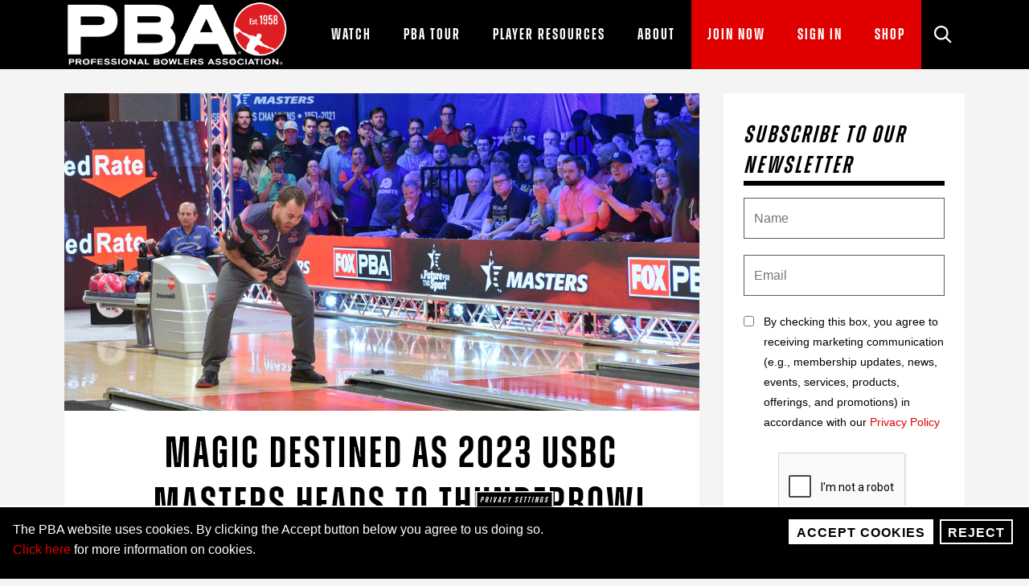

--- FILE ---
content_type: text/html; charset=UTF-8
request_url: https://www.pba.com/2023/january/magic-destined-2023-usbc-masters-heads-thunderbowl-lanes
body_size: 13888
content:
<!DOCTYPE html>
<html lang="en" dir="ltr" prefix="og: https://ogp.me/ns#">
<head>
  <meta charset="utf-8" />
<meta name="description" content="Magic Destined as 2023 USBC Masters Heads to Thunderbowl Lanes" />
<link rel="canonical" href="https://www.pba.com/2023/january/magic-destined-2023-usbc-masters-heads-thunderbowl-lanes" />
<meta property="og:url" content="https://www.pba.com/2023/january/magic-destined-2023-usbc-masters-heads-thunderbowl-lanes" />
<meta property="og:title" content="Magic Destined as 2023 USBC Masters Heads to Thunderbowl Lanes" />
<meta property="og:image" content="https://www.pba.com/sites/pba/files/styles/lg_responsive/public/2023-01/Simonsen_OffseasonMastersFeature_1.JPEG" />
<meta name="twitter:card" content="summary_large_image" />
<meta name="twitter:image" content="https://www.pba.com/sites/pba/files/styles/lg_responsive/public/2023-01/Simonsen_OffseasonMastersFeature_1.JPEG" />
<meta name="Generator" content="Drupal 10 (https://www.drupal.org)" />
<meta name="MobileOptimized" content="width" />
<meta name="HandheldFriendly" content="true" />
<meta name="viewport" content="width=device-width, initial-scale=1.0" />
<link rel="icon" href="/sites/pba/files/favicon-16x16_0.png" type="image/png" />

  <title>Magic Destined as 2023 USBC Masters Heads to Thunderbowl Lanes | PBA</title>
  <link rel="stylesheet" media="all" href="/sites/pba/files/css/css_fz_vmm8KtSMoHY8o88GiE-hkPrteT7BTqrXkWvLpMe8.css?delta=0&amp;language=en&amp;theme=bowlero_pba&amp;include=[base64]" />
<link rel="stylesheet" media="all" href="/sites/pba/files/css/css_kfTMU5BaFHAXI8U5LvxASmwr979rbVVSYxYG8WIIU34.css?delta=1&amp;language=en&amp;theme=bowlero_pba&amp;include=[base64]" />
<link rel="stylesheet" media="all" href="//cloud.typography.com/6121094/6526412/css/fonts.css" />
<link rel="stylesheet" media="all" href="/sites/pba/files/css/css_zvQ-p7V9G7-1eRJMyxbeIBzloacSX_L0IqJi3RIIrOc.css?delta=3&amp;language=en&amp;theme=bowlero_pba&amp;include=[base64]" />
<link rel="stylesheet" media="print" href="/sites/pba/files/css/css_5kkG1Fgvv_DUZdGlBjLzneFiNpouAanWvOEREhSgLk4.css?delta=4&amp;language=en&amp;theme=bowlero_pba&amp;include=[base64]" />
<link rel="stylesheet" media="all" href="/sites/pba/files/css/css_jpDRtgRqXGRJqCdJX7J-c-k3jGd99GolNLKwXyK-uLQ.css?delta=5&amp;language=en&amp;theme=bowlero_pba&amp;include=[base64]" />

  <script type="application/json" data-drupal-selector="drupal-settings-json">{"path":{"baseUrl":"\/","pathPrefix":"","currentPath":"node\/149171","currentPathIsAdmin":false,"isFront":false,"currentLanguage":"en"},"pluralDelimiter":"\u0003","suppressDeprecationErrors":true,"gtag":{"tagId":"","consentMode":false,"otherIds":[],"events":[],"additionalConfigInfo":[]},"ajaxPageState":{"libraries":"[base64]","theme":"bowlero_pba","theme_token":null},"ajaxTrustedUrl":{"form_action_p_pvdeGsVG5zNF_XLGPTvYSKCf43t8qZYSwcfZl2uzM":true},"gtm":{"tagId":null,"settings":{"data_layer":"dataLayer","include_classes":false,"allowlist_classes":"google\nnonGooglePixels\nnonGoogleScripts\nnonGoogleIframes","blocklist_classes":"customScripts\ncustomPixels","include_environment":false,"environment_id":"","environment_token":""},"tagIds":["GTM-M8SGVT8"]},"eu_cookie_compliance":{"cookie_policy_version":"1.0.0","popup_enabled":true,"popup_agreed_enabled":false,"popup_hide_agreed":false,"popup_clicking_confirmation":false,"popup_scrolling_confirmation":false,"popup_html_info":"\u003Cbutton type=\u0022button\u0022 class=\u0022eu-cookie-withdraw-tab\u0022\u003EPrivacy settings\u003C\/button\u003E\n\u003Cdiv aria-labelledby=\u0022popup-text\u0022  class=\u0022eu-cookie-compliance-banner eu-cookie-compliance-banner-info eu-cookie-compliance-banner--opt-in\u0022\u003E\n  \u003Cdiv class=\u0022popup-content info eu-cookie-compliance-content\u0022\u003E\n        \u003Cdiv id=\u0022popup-text\u0022 class=\u0022eu-cookie-compliance-message\u0022 role=\u0022document\u0022\u003E\n      \u003Cp\u003EThe PBA website uses cookies. By clicking the Accept button below you agree to us doing so.\u003Cbr \/\u003E\u003Ca href=\u0022\/privacy-policy\u0022 title=\u0022privacy policy\u0022\u003EClick here\u003C\/a\u003E for more information on cookies.\u003C\/p\u003E\n          \u003C\/div\u003E\n\n    \n    \u003Cdiv id=\u0022popup-buttons\u0022 class=\u0022eu-cookie-compliance-buttons\u0022\u003E\n            \u003Cbutton type=\u0022button\u0022 class=\u0022agree-button eu-cookie-compliance-secondary-button\u0022\u003EAccept Cookies\u003C\/button\u003E\n              \u003Cbutton type=\u0022button\u0022 class=\u0022decline-button eu-cookie-compliance-default-button\u0022\u003EReject\u003C\/button\u003E\n          \u003C\/div\u003E\n  \u003C\/div\u003E\n\u003C\/div\u003E","use_mobile_message":false,"mobile_popup_html_info":"\u003Cbutton type=\u0022button\u0022 class=\u0022eu-cookie-withdraw-tab\u0022\u003EPrivacy settings\u003C\/button\u003E\n\u003Cdiv aria-labelledby=\u0022popup-text\u0022  class=\u0022eu-cookie-compliance-banner eu-cookie-compliance-banner-info eu-cookie-compliance-banner--opt-in\u0022\u003E\n  \u003Cdiv class=\u0022popup-content info eu-cookie-compliance-content\u0022\u003E\n        \u003Cdiv id=\u0022popup-text\u0022 class=\u0022eu-cookie-compliance-message\u0022 role=\u0022document\u0022\u003E\n      \n          \u003C\/div\u003E\n\n    \n    \u003Cdiv id=\u0022popup-buttons\u0022 class=\u0022eu-cookie-compliance-buttons\u0022\u003E\n            \u003Cbutton type=\u0022button\u0022 class=\u0022agree-button eu-cookie-compliance-secondary-button\u0022\u003EAccept Cookies\u003C\/button\u003E\n              \u003Cbutton type=\u0022button\u0022 class=\u0022decline-button eu-cookie-compliance-default-button\u0022\u003EReject\u003C\/button\u003E\n          \u003C\/div\u003E\n  \u003C\/div\u003E\n\u003C\/div\u003E","mobile_breakpoint":768,"popup_html_agreed":false,"popup_use_bare_css":true,"popup_height":"auto","popup_width":"100%","popup_delay":1000,"popup_link":"\/privacy-policy","popup_link_new_window":true,"popup_position":false,"fixed_top_position":true,"popup_language":"en","store_consent":false,"better_support_for_screen_readers":true,"cookie_name":"","reload_page":false,"domain":"","domain_all_sites":false,"popup_eu_only":false,"popup_eu_only_js":false,"cookie_lifetime":100,"cookie_session":0,"set_cookie_session_zero_on_disagree":1,"disagree_do_not_show_popup":false,"method":"opt_in","automatic_cookies_removal":true,"allowed_cookies":"_cflb\r\n_cf_bm\r\n_cfduid\r\npba_leagues_*\r\n\r\n","withdraw_markup":"\u003Cbutton type=\u0022button\u0022 class=\u0022eu-cookie-withdraw-tab\u0022\u003EPrivacy settings\u003C\/button\u003E\n\u003Cdiv aria-labelledby=\u0022popup-text\u0022 class=\u0022eu-cookie-withdraw-banner\u0022\u003E\n  \u003Cdiv class=\u0022popup-content info eu-cookie-compliance-content\u0022\u003E\n    \u003Cdiv id=\u0022popup-text\u0022 class=\u0022eu-cookie-compliance-message\u0022 role=\u0022document\u0022\u003E\n      \u003Cp\u003EThe PBA website uses cookies. You have given your consent for us to set cookies.\u003C\/p\u003E\n    \u003C\/div\u003E\n    \u003Cdiv id=\u0022popup-buttons\u0022 class=\u0022eu-cookie-compliance-buttons\u0022\u003E\n      \u003Cbutton type=\u0022button\u0022 class=\u0022eu-cookie-withdraw-button \u0022\u003EWithdraw consent\u003C\/button\u003E\n    \u003C\/div\u003E\n  \u003C\/div\u003E\n\u003C\/div\u003E","withdraw_enabled":true,"reload_options":0,"reload_routes_list":"","withdraw_button_on_info_popup":false,"cookie_categories":[],"cookie_categories_details":[],"enable_save_preferences_button":true,"cookie_value_disagreed":"0","cookie_value_agreed_show_thank_you":"1","cookie_value_agreed":"2","containing_element":"body","settings_tab_enabled":true,"olivero_primary_button_classes":"","olivero_secondary_button_classes":"","close_button_action":"close_banner","open_by_default":true,"modules_allow_popup":true,"hide_the_banner":false,"geoip_match":true,"unverified_scripts":[]},"ajax":[],"user":{"uid":0,"permissionsHash":"effc304cf914cdcfa95246a7376f833070435e5105d57536afe86ee56ab69575"}}</script>
<script src="/sites/pba/files/js/js_K_cdzkH5jz5qlsjJCaLBAaada8XvBnmqdMNC6nowoR0.js?scope=header&amp;delta=0&amp;language=en&amp;theme=bowlero_pba&amp;include=eJyFjWsOAiEMhC9E4Eik4FjRQgkQ1-OLxt34yMY_M-18kzboImjqo-olYVqukqhEuLBHzEpqIMeigcSwKgv8IHY85Xu3dKbbZ5hNQ6Q64mkeeQK7BR7ljW6TWRCO2rJ7uYUgowx7wKAk3Xa64m9pKM9nu7WM3ol_-UPuZHN1CA"></script>
<script src="/modules/contrib/google_tag/js/gtag.js?t76ggo"></script>
<script src="/modules/contrib/google_tag/js/gtm.js?t76ggo"></script>
<script src="https://www.google.com/recaptcha/api.js?hl=en&amp;render=explicit&amp;onload=drupalRecaptchaOnload" async defer></script>

</head>

<body class="path-node page-node-type-article">
    <a href="#main-content" class="visually-hidden focusable skip-link">Skip to main content</a>
  <noscript><iframe src="https://www.googletagmanager.com/ns.html?id=GTM-M8SGVT8"
                  height="0" width="0" style="display:none;visibility:hidden"></iframe></noscript>

    <div class="dialog-off-canvas-main-canvas" data-off-canvas-main-canvas>
    <div class="layout-container">
  <header class="header" data-module="Header">
    <div class="container">
      <div class="navbar-brand-img">
          <div class="region region-header-first">
    <div data-block-plugin-id="system_branding_block" class="block block-system block-system-branding-block">
  
    
        <a href="/" title="Home" rel="home" class="navbar-brand" aria-label="PBA">
      <img src="/sites/pba/files/pba_logo_v3.png" alt="Home"/>
    </a>
  </div>

  </div>

      </div>
      <div>
        <button class="navbar-toggle d-xl-none navigation-menu--toggle"
                type="button"
                aria-label="click or press enter to open main menu"
                aria-expanded="false"
                data-toggle="collapse"
                data-target="#header-menu-panel">
          <span class="icon">&nbsp;</span>
        </button>

        <div class="collapse menu-panel" id="header-menu-panel">
            <div class="region region-header-third">
    <div id="block-headersearch" data-block-plugin-id="block_content:5085e816-0a69-417c-aa49-d6b9ee6d96b5" class="block-bundle__basic basic-block">
  
    
      
            <div class="clearfix text-formatted field field--name-body field--type-text-with-summary field--label-hidden field__item"><div class="header-search">
<form accept-charset="UTF-8" action="/search" method="get"><button aria-controls="views-exposed-form-search-page-page-1" aria-expanded="false" aria-label="Site Search" class="search-toggle d-none d-xl-block collapsed" data-target="#header-search" data-toggle="collapse" tabindex="0" type="button"><span class="icon icon-svg"><svg focusable="false" tabindex="-1"> <use xlink:href="#icon-search"></use></svg></span></button>
<div class="form-panel collapse" id="header-search" style="">
<div class="js-form-item js-form-type-textfield form-item-keywords js-form-item-keywords form-no-label"><input class="form-text" maxlength="128" name="search_api_fulltext" placeholder="Search" size="30" type="text" /></div>

<div class="form-actions m-0 js-form-wrapper form-wrapper" id="edit-actions--2"><button aria-controls="header-search" aria-expanded="false" aria-label="Site Search" class="close d-none d-xl-block collapsed" data-target="#header-search" data-toggle="collapse" tabindex="0" type="button"><span class="icon icon-svg"><svg focusable="false" tabindex="-1"> <use xlink:href="#icon-close"></use></svg></span></button><button aria-label="Click or press enter to search" class="button js-form-submit form-submit sr-only-xl" type="submit" value="Search"><span class="icon icon-svg"><svg focusable="false" tabindex="-1"> <use xlink:href="#icon-search"></use></svg></span></button></div>
</div>
</form>
</div>
</div>
      
  </div>

  </div>

            <div class="region region-primary-menu">
    
<nav role="navigation" id=block-mainnavigation aria-labelledby="block-mainnavigation-menu" id="block-mainnavigation" data-block-plugin-id="system_menu_block:main" class="block block-menu navigation menu--main">
      
  <h2 id="block-mainnavigation-menu" class="visually-hidden">Main navigation</h2>
  

        

              <ul class="menu" id="main-menu" tabindex="-1">
    
          <li>
        
          
            <div class="link-wrapper">

              
              <a href="/watch" class="nav-link" data-drupal-link-system-path="node/6">                <div>Watch</div>
                                                  
    
        


  


                              </a>

              <button
                data-toggle="collapse"
                ada-button
                data-target=#main-watch-0
                aria-expanded="false"
                aria-label="click or press enter to open Watch submenu">

                <span class="mobile-title">Watch</span>
                <span class="icon icon-svg"><svg focusable="false" tabindex="-1"><use xlink:href="#icon-chevron-double-down"></use></svg></span>
              </button>
            </div>

            <div class="collapse can-exit-focus" id=main-watch-0>
                            <ul class="menu-nested">
    
          <li>
                            <a href="/watch/television" class="nav-link block" data-drupal-link-system-path="node/8">            
                          
    
        
  


            
            <div class="nav-link-title">Television</div>
          </a>
              </li>
          <li>
                            <a href="https://vivenu.com/seller/professional-bowlers-association-eyvv" target="_blank" class="nav-link block" title="Event Tickets (Opens in a New Window)">            
                          
    
        
  


            
            <div class="nav-link-title">Event Tickets</div>
          </a>
              </li>
          <li>
                            <a href="https://www.bowltv.com/" target="_blank" class="nav-link block" title="BowlTV (Opens in a New Window)">            
                          
    
        
  


            
            <div class="nav-link-title">BowlTV</div>
          </a>
              </li>
          <li>
                            <a href="https://youtube.com/pba" class="nav-link block" target="_blank" title="YouTube (Opens in a New Window)">            
                          
    
        
  


            
            <div class="nav-link-title">YouTube</div>
          </a>
              </li>
      </ul>
  
            </div>
                        </li>
          <li>
        
          
            <div class="link-wrapper">

              
              <a href="/pba-tour" class="nav-link" data-drupal-link-system-path="node/526">                <div>PBA Tour</div>
                                                  
    
        


  


                              </a>

              <button
                data-toggle="collapse"
                ada-button
                data-target=#main-pba-tour-0
                aria-expanded="false"
                aria-label="click or press enter to open PBA Tour submenu">

                <span class="mobile-title">PBA Tour</span>
                <span class="icon icon-svg"><svg focusable="false" tabindex="-1"><use xlink:href="#icon-chevron-double-down"></use></svg></span>
              </button>
            </div>

            <div class="collapse can-exit-focus" id=main-pba-tour-0>
                            <ul class="menu-nested">
    
          <li>
                            <a href="/2020-pba-tour-fox" class="nav-link block">            
                          
    
        
  


            
            <div class="nav-link-title">PBA National Tour</div>
          </a>
              </li>
          <li>
                            <a href="/players" class="nav-link block" data-drupal-link-system-path="players">            
                          
    
        
  


            
            <div class="nav-link-title">PBA Tour Bowlers</div>
          </a>
              </li>
          <li>
                            <a href="/pba-tour/pba-regional-tour" class="nav-link block" data-drupal-link-system-path="node/326">            
                          
    
        
  


            
            <div class="nav-link-title">PBA Regional Tour</div>
          </a>
              </li>
          <li>
                            <a href="/pba-tour/pba50-tour" class="nav-link block" data-drupal-link-system-path="node/116">            
                          
    
        
  


            
            <div class="nav-link-title">PBA50+</div>
          </a>
              </li>
          <li>
                            <a href="/junior/tournament-schedule" class="nav-link block" data-drupal-link-system-path="node/121181">            
                          
    
        
  


            
            <div class="nav-link-title">PBA Jr.</div>
          </a>
              </li>
          <li>
                            <a href="/pba-tour/pba-elite-league" class="nav-link block" data-drupal-link-system-path="node/205601">            
                          
    
        
  


            
            <div class="nav-link-title">PBA Elite League</div>
          </a>
              </li>
      </ul>
  
            </div>
                        </li>
          <li>
        
          
            <div class="link-wrapper">

              
              <a href="/player-resources" class="nav-link" data-drupal-link-system-path="node/28">                <div>Player Resources</div>
                                                  
    
        


  


                              </a>

              <button
                data-toggle="collapse"
                ada-button
                data-target=#main-player-resources-0
                aria-expanded="false"
                aria-label="click or press enter to open Player Resources submenu">

                <span class="mobile-title">Player Resources</span>
                <span class="icon icon-svg"><svg focusable="false" tabindex="-1"><use xlink:href="#icon-chevron-double-down"></use></svg></span>
              </button>
            </div>

            <div class="collapse can-exit-focus" id=main-player-resources-0>
                            <ul class="menu-nested">
    
          <li>
                            <a href="https://www.pba.com/sites/pba/files/2025-12/PBA%20RULE%20BOOK%202026_Final_1-1-26.pdf" class="nav-link block" target="_blank" title="PBA Official Rulebook (Opens in a New Window)">            
                          
    
        
  


            
            <div class="nav-link-title">PBA Official Rulebook</div>
          </a>
              </li>
          <li>
                            <a href="/player-resources/oil-patterns" class="nav-link block" data-drupal-link-system-path="node/42">            
                          
    
        
  


            
            <div class="nav-link-title">Oil Patterns</div>
          </a>
              </li>
          <li>
                            <a href="/registered-products" class="nav-link block" data-drupal-link-system-path="registered-products">            
                          
    
        
  


            
            <div class="nav-link-title">Registered Products</div>
          </a>
              </li>
          <li>
                            <a href="/player-resources/awards" class="nav-link block" data-drupal-link-system-path="node/396">            
                          
    
        
  


            
            <div class="nav-link-title">Awards</div>
          </a>
              </li>
          <li>
                            <a href="/player-resources/scholarships" class="nav-link block" data-drupal-link-system-path="node/205151">            
                          
    
        
  


            
            <div class="nav-link-title">Scholarships</div>
          </a>
              </li>
      </ul>
  
            </div>
                        </li>
          <li>
        
          
            <div class="link-wrapper">

              
              <a href="/about" class="nav-link" data-drupal-link-system-path="node/30">                <div>About</div>
                                                  
    
        


  


                              </a>

              <button
                data-toggle="collapse"
                ada-button
                data-target=#main-about-0
                aria-expanded="false"
                aria-label="click or press enter to open About submenu">

                <span class="mobile-title">About</span>
                <span class="icon icon-svg"><svg focusable="false" tabindex="-1"><use xlink:href="#icon-chevron-double-down"></use></svg></span>
              </button>
            </div>

            <div class="collapse can-exit-focus" id=main-about-0>
                            <ul class="menu-nested">
    
          <li>
                            <a href="/host-national-pba-tour-event" class="nav-link block" data-drupal-link-system-path="node/51">            
                          
    
        
  


            
            <div class="nav-link-title">Host an Event</div>
          </a>
              </li>
          <li>
                            <a href="/partners" class="nav-link block" data-drupal-link-system-path="node/206601">            
                          
    
        
  


            
            <div class="nav-link-title">Partners</div>
          </a>
              </li>
          <li>
                            <a href="/press-media-gallery" class="nav-link block" data-drupal-link-system-path="node/516">            
                          
    
        
  


            
            <div class="nav-link-title">Press &amp; Media Gallery</div>
          </a>
              </li>
          <li>
                            <a href="/about/pba-legacy" class="nav-link block" data-drupal-link-system-path="node/48">            
                          
    
        
  


            
            <div class="nav-link-title">The PBA Legacy</div>
          </a>
              </li>
          <li>
                            <a href="/pba-team" class="nav-link block" data-drupal-link-system-path="node/143121">            
                          
    
        
  


            
            <div class="nav-link-title">The PBA Team</div>
          </a>
              </li>
      </ul>
  
            </div>
                        </li>
          <li>
        
          
            <div class="link-wrapper">

              
              <a href="/join" class="nav-link--highlighted nav-link" data-drupal-link-system-path="node/32">                <div>Join Now</div>
                                                  
    
        


  


                              </a>

              <button
                data-toggle="collapse"
                ada-button
                data-target=#main-join-now-0
                aria-expanded="false"
                aria-label="click or press enter to open Join Now submenu">

                <span class="mobile-title">Join Now</span>
                <span class="icon icon-svg"><svg focusable="false" tabindex="-1"><use xlink:href="#icon-chevron-double-down"></use></svg></span>
              </button>
            </div>

            <div class="collapse can-exit-focus" id=main-join-now-0>
                            <ul class="menu-nested">
    
          <li>
                            <a href="/join" class="nav-link block" data-drupal-link-system-path="node/32">            
                          
    
        
  


            
            <div class="nav-link-title">PBA Membership</div>
          </a>
              </li>
          <li>
                            <a href="/junior" class="nav-link block">            
                          
    
        
  


            
            <div class="nav-link-title">PBA Jr.</div>
          </a>
              </li>
          <li>
                            <a href="/pba-league-bowler-certification" class="nav-link block" data-drupal-link-system-path="node/142251">            
                          
    
        
  


            
            <div class="nav-link-title">PBA League Bowler Certification</div>
          </a>
              </li>
      </ul>
  
            </div>
                        </li>
          <li>
                            <a href="https://www.leaguepals.com/login" class="nav-link--highlighted d-none d-xl-block nav-link block" target="_blank" title="Sign In (Opens in a New Window)">            
                          
    
        
  


            
            <div class="nav-link-title">Sign In</div>
          </a>
              </li>
          <li>
                            <a href="https://h5gbrands.com/pba-pba-jr/pba-merch.html" class="nav-link--highlighted d-none d-xl-block nav-link block" target="_blank" title="Shop (Opens in a New Window)">            
                          
    
        
  


            
            <div class="nav-link-title">Shop</div>
          </a>
              </li>
      </ul>
  

  </nav>





  </div>

        </div>
      </div>
      <div class="d-xl-none">
          <div class="region region-header-mobile-link">
    <nav role="navigation" aria-labelledby="block-headermobilenav-menu" id="block-headermobilenav" data-block-plugin-id="system_menu_block:header-mobile-nav" class="block block-menu navigation menu--header-mobile-nav">
            
  <h2 class="visually-hidden" id="block-headermobilenav-menu">Header Mobile Nav</h2>
  

        
                <ul class="menu menu--level-1">
                    <li class="menu-item">
        <a href="https://www.leaguepals.com/login" target="_blank" title="Sign In (Opens in a New Window)">Sign In</a>
              </li>
        </ul>
  


  </nav>





  </div>

      </div>
    </div>
  </header>

  <main>
    <div id="main-content" tabindex="-1">
      

      <div class="gutter-img-container">
        
              </div>

      <div class="container page-content">

        
                          
        <div  class="row has-sidebar">
          <div class="col main-content">
              <div class="region region-content">
    <div data-drupal-messages-fallback class="hidden"></div><div id="block-mainpagecontent" data-block-plugin-id="system_main_block" class="block block-system block-system-main-block">
  
    
      <article class="article-layout" >

  
  <div class="banner-img">
    
            <div class="field field--name-field-background-image field--type-image field--label-hidden field__item">    <picture>
                  <source srcset="/sites/pba/files/styles/xl_responsive/public/2023-01/Simonsen_OffseasonMastersFeature_1.JPEG?itok=xSW_iP3X 1x, /sites/pba/files/styles/2x_xl_responsive/public/2023-01/Simonsen_OffseasonMastersFeature_1.JPEG?itok=3OSQEpLk 2x" media="only screen and (min-width: 1200px)" type="image/jpeg" width="1320" height="660"/>
              <source srcset="/sites/pba/files/styles/lg_responsive/public/2023-01/Simonsen_OffseasonMastersFeature_1.JPEG?itok=p91Z6KZQ 1x, /sites/pba/files/styles/2x_lg_responsive/public/2023-01/Simonsen_OffseasonMastersFeature_1.JPEG?itok=4QKOfS2b 2x" media="only screen and (min-width: 992px) and (max-width: 1199.98px)" type="image/jpeg" width="960" height="480"/>
              <source srcset="/sites/pba/files/styles/md_responsive/public/2023-01/Simonsen_OffseasonMastersFeature_1.JPEG?itok=NOYz44SV 1x, /sites/pba/files/styles/2x_md_responsive/public/2023-01/Simonsen_OffseasonMastersFeature_1.JPEG?itok=skNxklMR 2x" media="only screen and (min-width: 768px) and (max-width: 991.98px)" type="image/jpeg" width="720" height="360"/>
              <source srcset="/sites/pba/files/styles/sm_responsive/public/2023-01/Simonsen_OffseasonMastersFeature_1.JPEG?itok=BMll8PnB 1x, /sites/pba/files/styles/2x_sm_responsive/public/2023-01/Simonsen_OffseasonMastersFeature_1.JPEG?itok=3EpO7d-a 2x" media="only screen and (min-width: 576px) and (max-width: 767.98px)" type="image/jpeg" width="540" height="270"/>
              <source srcset="/sites/pba/files/styles/sm_responsive/public/2023-01/Simonsen_OffseasonMastersFeature_1.JPEG?itok=BMll8PnB 1x, /sites/pba/files/styles/2x_sm_responsive/public/2023-01/Simonsen_OffseasonMastersFeature_1.JPEG?itok=3EpO7d-a 2x" media="only screen and (min-width: 0px) and (max-width: 575.98px)" type="image/jpeg" width="540" height="270"/>
                  <img loading="eager" width="540" height="270" src="/sites/pba/files/styles/sm_responsive/public/2023-01/Simonsen_OffseasonMastersFeature_1.JPEG?itok=BMll8PnB" alt="Anthony Simonsen enters the 2023 Masters at Thunderbowl Lanes defending two different titles" />

  </picture>

</div>
      
    <div class="article-title">
      <h1 class="heading-1">
        <mark><span class="field field--name-title field--type-string field--label-hidden">Magic Destined as 2023 USBC Masters Heads to Thunderbowl Lanes</span>
</mark>
      </h1>
    </div>
  </div>
  
  <div class="article-meta">
    <span class="article-created">January 13, 2023</span>
    <span class="article-uid"><span class="field field--name-uid field--type-entity-reference field--label-hidden"><span>Nolan Hughes</span></span>
</span>
  </div>
  <div>
      <div class="layout layout--onecol">
    <div  class="layout__region layout__region--content">
      <div data-block-plugin-id="field_block:node:article:field_social_media" class="block block-layout-builder block-field-blocknodearticlefield-social-media">
  
    
      
            <div class="field field--name-field-social-media field--type-social-media field--label-hidden field__item"><div data-block-plugin-id="social_sharing_block" class="block block-social-media block-social-sharing-block">
  
    
      

<div class="social-media-sharing">
  <ul class="">
                    <li>
        <a    target="_blank"  rel="nooopener noreffer"  class="facebook-share share"   href="http://www.facebook.com/share.php?u=https://www.pba.com/2023/january/magic-destined-2023-usbc-masters-heads-thunderbowl-lanes&amp;title=Magic Destined as 2023 USBC Masters Heads to Thunderbowl Lanes"
          title="Facebook">
                      <span class="sr-only">Facebook</span>
            <span class="icon icon-svg"><svg focusable="false" tabindex="-1"><use xlink:href="#icon-facebook" /></svg></span>
                  </a>

      </li>
                <li>
        <a    target="_blank"  rel="nooopener noreffer"  class="twitter share"   href="https://twitter.com/intent/tweet?url=https://www.pba.com/2023/january/magic-destined-2023-usbc-masters-heads-thunderbowl-lanes&amp;hashtags=Chasing300"
          title="Twitter">
                      <span class="sr-only">Twitter</span>
            <span class="icon icon-svg"><svg focusable="false" tabindex="-1"><use xlink:href="#icon-twitter" /></svg></span>
                  </a>

      </li>
                <li>
        <a class="email share" href="/cdn-cgi/l/email-protection#[base64]" title="Email">
                      <span class="sr-only">Email</span>
            <span class="icon icon-svg"><svg focusable="false" tabindex="-1"><use xlink:href="#icon-email" /></svg></span>
                  </a>

      </li>
      </ul>
</div>


  </div>
</div>
      
  </div>
<div data-block-plugin-id="field_block:node:article:body" class="block block-layout-builder block-field-blocknodearticlebody">
  
    
      
            <div class="clearfix text-formatted field field--name-body field--type-text-with-summary field--label-hidden field__item"><p>It’s where Tom Smallwood’s Hollywoodesque, and later literal, story began. It’s where Jason Belmonte ascended into PBA lore with his 11th career major title, and where Chris Via shot his second televised 300 of the 2021 season. It’s even where Osku Palermaa lofted a ball to the moon and still struck.</p>

<p>It, of course, refers to Thunderbowl Lanes in Allen Park, Mich., the site of the 2023 USBC Masters and the third major of the 2023 Guaranteed Rate PBA Tour.</p>

<p>“It’s the most historic bowling center in Michigan,” said Andrew Anderson, who grew up an hour northwest in Holly.</p>

<p>No player has had more success at the Masters than Belmonte, who owns the record with four wins. He’s also won four times at Thunderbowl, including the 2014 Tournament of Champions and 2019 World Championship.</p>

<p>“It definitely feels like a special event when you walk into the arena bay,” Belmonte said. “It doesn't feel like a standard bowling center. It's just different for us players and I think that's one of the reasons why we do love that environment.”</p>

<p>Allen Park hosted the first ever World Series of Bowling in 2009, where Smallwood blossomed from local legend to PBA major champion. Though Smallwood officially won the 2009-10 World Championship in Wichita, Kan., every round before the telecast took place at Thunderbowl.&nbsp;</p>

<p>And it seemed like every fan in Michigan was watching, Anderson included.</p>

<p>“I knew of Smallwood (before the World Championship run); we actually only grew up about 40 minutes from each other,” Anderson said. “He was always unorthodox. He stood out in the crowd when he bowled. It really wasn't a surprise to those in Michigan who knew Smallwood, but the moment was just so big and for him to step up the way he did was really special. It ignited a lot of people's passion — not only in Michigan, but around the world.”</p>

<p>Anderson won the 2018 Masters en route to a Player of the Year campaign. A second career major title would be a career changer, moving him one title away from eventual Hall of Fame consideration, but winning a title in his home state would mean “everything” to Anderson.</p>

<p>“As much as I would love to win the tournament in Jackson, I think we both know the bigger one is the Masters at Thunderbowl,” he said. “That one would really hit home.”</p>

<p>Long before Anderson can even think of winning a major on his home turf, he’ll have to get past a two-time Masters champion in Anthony Simonsen. The 26-year-old is not only the defending Masters champion, but he won the last PBA Tour event at Thunderbowl at the 2021 PBA Tour Finals.</p>

<p>“The staff has always been so good to me and the rest of the PBA players while in town,” Simonsen said. “Detroit loves bowling and I can’t wait to go back and try to defend my Masters title there.”</p>

<p>With last season’s Masters win, Simonsen earned an automatic spot into this year’s 64-player match play bracket. With three-game matches on a single pair, the Masters places greater emphasis on preparation and gamesmanship. That’s where Simonsen believes he thrives.</p>

<p>“During a three-game set, so much can happen,” he said. “Being able to mentally stay in the match is a big help for the Masters.”</p>

<p>Because of the unique format, some players change how they attack the lanes based on their opponent’s strengths and weaknesses.</p>

<p>“It's an element of the game that we don't get to do very often, that type of strategic thinking,” Belmonte said. “I enjoy breaking down the puzzle and trying to see what is going to work this set.</p>

<p>“It's one thing to find a line that you think is going to be great for your Game 1, but then how will that affect you Games 2 and 3? How will that affect your opponent? Will it benefit your opponent? Will it benefit you? Can you do something that will make it a little harder Games 2-3 for your opponent but also make it a little easier for you?”</p>

<p>Belmonte and Simonsen live on the precipice of bowling history. A pair of Michiganders in Anderson and Smallwood look to advance their Hall of Fame cases. And Dom Barrett is one Masters title shy of becoming the fourth Grand Slam winner in PBA history.</p>

<p>Add in the chaos of the bracket and mystique of Thunderbowl’s signature arena bay — something magical is bound to happen.</p>

<hr />
<p>The USBC Masters returns to Thunderbowl Lanes from March 26 through April 2. Subscribe to <a href="https://www.bowltv.com/">BowlTV</a> to watch qualifying and match play.</p>

<p>Tickets are now available for the televised final rounds on <a href="https://www.eventbrite.com/e/2023-usbc-masters-match-play-tickets-484016986837">FS1</a> and <a href="https://www.eventbrite.com/e/2023-usbc-masters-tickets-484018170377">FOX</a>.</p>

<p><iframe allow="accelerometer; autoplay; clipboard-write; encrypted-media; gyroscope; picture-in-picture; web-share" allowfullscreen="" frameborder="0" height="315" src="https://www.youtube.com/embed/cWE-srfNFgs" title="YouTube video player" width="560"></iframe></p>
</div>
      
  </div>
<div data-block-plugin-id="field_block:node:article:field_meta_tags" class="block block-layout-builder block-field-blocknodearticlefield-meta-tags">
  
    
      
  </div>

    </div>
  </div>

  </div>

</article>

  </div>
<div id="block-insticatorcommentingembed" data-block-plugin-id="block_content:6642e437-4c89-4e00-8f25-212dbb7a8fb5" class="block-bundle__basic basic-block">
  
    
      
            <div class="clearfix text-formatted field field--name-body field--type-text-with-summary field--label-hidden field__item"><div class="insticator-unit type-commenting">
<div class="insticator-ads">
<div id="div-insticator-ad-cmt-1" style="height: 280px">&nbsp;</div>

<div id="div-insticator-ad-cmt-2" style="height: 280px">&nbsp;</div>
</div>

<div id="insticator-commenting">
<div class="so-comments" data-integration-id="77aa7bc1-4e71-4d6e-9e19-480ebc933981">&nbsp;</div>
<script data-cfasync="false" src="/cdn-cgi/scripts/5c5dd728/cloudflare-static/email-decode.min.js"></script><script async src="https://soapps.net/live/loader/bundle.js"></script></div>

<div class="insticator-ads additional">
<div id="div-insticator-ad-cmt-3">&nbsp;</div>

<div id="div-insticator-ad-cmt-4">&nbsp;</div>
</div>
</div></div>
      
  </div>

  </div>

          </div>

                      <div class="layout-sidebar-first col-lg-3">
                <div class="region region-sidebar-first">
    <div id="block-webform-2" data-block-plugin-id="webform_block" class="webform">
  
    
      <form class="webform-submission-form webform-submission-add-form webform-submission-newsletter-subscription-form webform-submission-newsletter-subscription-add-form webform-submission-newsletter-subscription-node-149171-form webform-submission-newsletter-subscription-node-149171-add-form js-webform-details-toggle webform-details-toggle" data-drupal-selector="webform-submission-newsletter-subscription-node-149171-add-form" action="/2023/january/magic-destined-2023-usbc-masters-heads-thunderbowl-lanes" method="post" id="webform-submission-newsletter-subscription-node-149171-add-form" accept-charset="UTF-8">
  
  <div data-drupal-selector="edit-container" id="edit-container" class="js-form-wrapper form-wrapper"><fieldset data-drupal-selector="edit-fieldset" id="edit-fieldset" class="js-webform-type-fieldset webform-type-fieldset js-form-item form-item js-form-wrapper form-wrapper">
      <legend>
    <span class="visually-hidden fieldset-legend">fieldset</span>
  </legend>
  <div class="fieldset-wrapper">
                <div class="js-form-item form-item js-form-type-webform-markup form-type-webform-markup js-form-item- form-item- form-no-label">
        
        </div>
<div id="edit-processed-text" class="js-form-item form-item js-form-type-processed-text form-type-processed-text js-form-item- form-item- form-no-label">
        <header class="primary" style="text-align:left;">
<h2 class="heading-4" id="block-quicklinks-menu">Subscribe To Our Newsletter</h2>
</header>

        </div>
<div class="js-form-item form-item js-form-type-textfield form-type-textfield js-form-item-name form-item-name">
      <label for="edit-name" class="js-form-required form-required">Name</label>
        <input data-drupal-selector="edit-name" type="text" id="edit-name" name="name" value="" size="60" maxlength="255" placeholder="Name" class="form-text required" required="required" aria-required="true" />

        </div>
<div class="js-form-item form-item js-form-type-email form-type-email js-form-item-email form-item-email">
      <label for="edit-email" class="js-form-required form-required">Email</label>
        <input data-drupal-selector="edit-email" type="email" id="edit-email" name="email" value="" size="60" maxlength="254" placeholder="Email" class="form-email required" required="required" aria-required="true" />

        </div>
<div class="newsletter-checkbox webform-element--title-inline js-form-item form-item js-form-type-checkbox form-type-checkbox js-form-item-agree form-item-agree">
        <input data-drupal-selector="edit-agree" aria-describedby="edit-agree--description" type="checkbox" id="edit-agree" name="agree" value="1" class="form-checkbox required" required="required" aria-required="true" />

        <label for="edit-agree" class="option js-form-required form-required">Agree to our newsletter</label>
          <div class="description">
      <div id="edit-agree--description" class="webform-element-description">By checking this box, you agree to receiving marketing communication (e.g., membership updates, news, events, services, products, offerings, and promotions) in accordance with our <a href="/privacy-policy" target="_blank">Privacy Policy</a><br />
&nbsp;</div>

    </div>
  </div>

          </div>
</fieldset>


                      <div  data-drupal-selector="edit-captcha" class="captcha captcha-type-challenge--recaptcha" data-nosnippet>
                    <div class="captcha__element">
            <input data-drupal-selector="edit-captcha-sid" type="hidden" name="captcha_sid" value="1353136" />
<input data-drupal-selector="edit-captcha-token" type="hidden" name="captcha_token" value="gK0hP_xNJwviycdM8dBsbBE8pNiSkAK_oiBlDtGjpAk" />
<input data-drupal-selector="edit-captcha-response" type="hidden" name="captcha_response" value="" />
<div class="g-recaptcha" data-sitekey="6LeMOzArAAAAAK2ZSn9xmjj80WhEt82wDC8iceYo" data-theme="light" data-type="image" data-size="compact"></div><input data-drupal-selector="edit-captcha-cacheable" type="hidden" name="captcha_cacheable" value="1" />

          </div>
                            </div>
            </div>
<div data-drupal-selector="edit-actions" class="form-actions webform-actions js-form-wrapper form-wrapper" id="edit-actions"><input class="webform-button--submit button button--primary js-form-submit form-submit" data-drupal-selector="edit-actions-submit" type="submit" id="edit-actions-submit" name="op" value="Sign Up" />

</div>
<input autocomplete="off" data-drupal-selector="form-blc3-fhwukeyds9cnvbzrhgnhtkxpntac4tsf3116ju" type="hidden" name="form_build_id" value="form-blC3_fHwUkEyDs9CnVBzRHGnhTKxpnTAc4tsF3116jU" />
<input data-drupal-selector="edit-webform-submission-newsletter-subscription-node-149171-add-form" type="hidden" name="form_id" value="webform_submission_newsletter_subscription_node_149171_add_form" />
<div class="url-textfield js-form-wrapper form-wrapper" style="display: none !important;"><div class="js-form-item form-item js-form-type-textfield form-type-textfield js-form-item-url form-item-url">
      <label for="edit-url">Leave this field blank</label>
        <input autocomplete="off" data-drupal-selector="edit-url" type="text" id="edit-url" name="url" value="" size="20" maxlength="128" class="form-text" />

        </div>
</div>


  
</form>

  </div>
<nav role="navigation" aria-labelledby="block-quicklinks-menu" id="block-quicklinks" data-block-plugin-id="system_menu_block:quick-links" class="sidebar" >
  
  <header class="primary">
    <h2 id="block-quicklinks-menu" class="heading-4">Explore</h2>
  </header>
  

        
        <ul>
            <li>

                <a href="/pba-tour/pba-national-tour" class="btn btn-primary btn-icon" data-drupal-link-system-path="node/97">          <span>PBA National Tour</span>
          <span class="icon icon-svg"><svg focusable="false" tabindex="-1"><use xlink:href="#icon-chevron-double-down" /></svg></span>
        </a>
              </li>
          <li>

                <a href="/press-media-gallery/news" class="btn btn-primary btn-icon" data-drupal-link-system-path="node/31">          <span>Read the Latest News</span>
          <span class="icon icon-svg"><svg focusable="false" tabindex="-1"><use xlink:href="#icon-chevron-double-down" /></svg></span>
        </a>
              </li>
          <li>

                <a href="/players" class="btn btn-primary btn-icon" data-drupal-link-system-path="players">          <span>Meet the Pros</span>
          <span class="icon icon-svg"><svg focusable="false" tabindex="-1"><use xlink:href="#icon-chevron-double-down" /></svg></span>
        </a>
              </li>
          <li>

                <a href="/join" class="btn btn-primary btn-icon" data-drupal-link-system-path="node/32">          <span>Become a Member</span>
          <span class="icon icon-svg"><svg focusable="false" tabindex="-1"><use xlink:href="#icon-chevron-double-down" /></svg></span>
        </a>
              </li>
          <li>

                <a href="/pba-league-bowler-certification" class="btn btn-primary btn-icon" data-drupal-link-system-path="node/142251">          <span>PBA League Bowler Certification</span>
          <span class="icon icon-svg"><svg focusable="false" tabindex="-1"><use xlink:href="#icon-chevron-double-down" /></svg></span>
        </a>
              </li>
          <li>

                <a href="/play-like-a-pro" class="btn btn-primary btn-icon" data-drupal-link-system-path="node/117156">          <span>PBA Games</span>
          <span class="icon icon-svg"><svg focusable="false" tabindex="-1"><use xlink:href="#icon-chevron-double-down" /></svg></span>
        </a>
              </li>
      </ul>
    


  </nav>

  </div>

            </div>
                  </div>

      </div>
    </div>  </main>

  
      <footer class="footer">

      <div class="footer-regions">
        <div>  <div class="region region-footer-first">
    <div  id="block-logofooter" data-block-plugin-id="block_content:b09b117b-d1af-456f-b073-1cc700681d08" class="block-bundle__image-caption-link-block block image-caption-link block-contentb09b117b-d1af-456f-b073-1cc700681d08">
  
  <div class="card">

                            <div class="img-aspect">
            <img
              alt="PBA Logo"
              src="/sites/pba/files/2020-08/footer-logo.png"
            >
          </div>
                    </div>
  
</div>

  </div>
</div>
        <div>  <div class="region region-footer-second">
    <nav role="navigation" aria-labelledby="block-footer-menu" id="block-footer" data-block-plugin-id="system_menu_block:footer" class="block block-menu navigation menu--footer">
            
  <h2 class="visually-hidden" id="block-footer-menu">Footer</h2>
  

        

        <ul class="menu">
  
          <li>
                  <h3>
                    <a href="/watch" data-drupal-link-system-path="node/6">Watch</a>
                  </h3>
        
                  <button
            type="button"
            class="d-xl-none collapsed "
            data-toggle="collapse"
            aria-label="Click or press enter to expand Watch menu"
            data-target=#footer-watch-0
            aria-expanded="false"
            aria-controls=footer-watch-0
          >
            <span class="icon icon-svg"><svg focusable="false" tabindex="-1"><use xlink:href="#icon-chevron-double-down" /></svg></span>
          </button>

          <div class="collapse" id=footer-watch-0>
                      <ul>
    
          <li>
                    <a href="/watch/television" data-drupal-link-system-path="node/8">Television</a>
        
              </li>
          <li>
                    <a href="https://vivenu.com/seller/professional-bowlers-association-eyvv" target="_blank" title="Event Tickets (Opens in a New Window)">Event Tickets</a>
        
              </li>
          <li>
                    <a href="https://www.bowltv.com/" target="_blank" title="BowlTV (Opens in a New Window)">BowlTV</a>
        
              </li>
          <li>
                    <a href="https://youtube.com/pba" target="_blank" title="YouTube (Opens in a New Window)">YouTube</a>
        
              </li>
      </ul>
    
          </div>
              </li>
          <li>
                  <h3>
                    <a href="/pba-tour" data-drupal-link-system-path="node/526">PBA Tour</a>
                  </h3>
        
                  <button
            type="button"
            class="d-xl-none collapsed "
            data-toggle="collapse"
            aria-label="Click or press enter to expand PBA Tour menu"
            data-target=#footer-pba-tour-0
            aria-expanded="false"
            aria-controls=footer-pba-tour-0
          >
            <span class="icon icon-svg"><svg focusable="false" tabindex="-1"><use xlink:href="#icon-chevron-double-down" /></svg></span>
          </button>

          <div class="collapse" id=footer-pba-tour-0>
                      <ul>
    
          <li>
                    <a href="/2020-pba-tour-fox">PBA National Tour</a>
        
              </li>
          <li>
                    <a href="/players" data-drupal-link-system-path="players">PBA Tour Bowlers</a>
        
              </li>
          <li>
                    <a href="/pba-tour/pba-regional-tour" data-drupal-link-system-path="node/326">PBA Regional Tour</a>
        
              </li>
          <li>
                    <a href="/pba-tour/pba50-tour" data-drupal-link-system-path="node/116">PBA50+</a>
        
              </li>
          <li>
                    <a href="/join/pba-junior" data-drupal-link-system-path="node/60">PBA Jr.</a>
        
              </li>
          <li>
                    <a href="/pba-tour/pba-elite-league" data-drupal-link-system-path="node/205601">PBA Elite League</a>
        
              </li>
      </ul>
    
          </div>
              </li>
          <li>
                  <h3>
                    <a href="/player-resources" data-drupal-link-system-path="node/28">Player Resources</a>
                  </h3>
        
                  <button
            type="button"
            class="d-xl-none collapsed "
            data-toggle="collapse"
            aria-label="Click or press enter to expand Player Resources menu"
            data-target=#footer-player-resources-0
            aria-expanded="false"
            aria-controls=footer-player-resources-0
          >
            <span class="icon icon-svg"><svg focusable="false" tabindex="-1"><use xlink:href="#icon-chevron-double-down" /></svg></span>
          </button>

          <div class="collapse" id=footer-player-resources-0>
                      <ul>
    
          <li>
                    <a href="/player-resources/oil-patterns" data-drupal-link-system-path="node/42">Oil Patterns</a>
        
              </li>
          <li>
                    <a href="/registered-products" data-drupal-link-system-path="registered-products">Registered Products</a>
        
              </li>
          <li>
                    <a href="/player-resources/awards" data-drupal-link-system-path="node/396">Awards</a>
        
              </li>
          <li>
                    <a href="/player-resources/scholarships" data-drupal-link-system-path="node/205151">Scholarships</a>
        
              </li>
      </ul>
    
          </div>
              </li>
          <li>
                  <h3>
                    <a href="/about" data-drupal-link-system-path="node/30">About</a>
                  </h3>
        
                  <button
            type="button"
            class="d-xl-none collapsed "
            data-toggle="collapse"
            aria-label="Click or press enter to expand About menu"
            data-target=#footer-about-0
            aria-expanded="false"
            aria-controls=footer-about-0
          >
            <span class="icon icon-svg"><svg focusable="false" tabindex="-1"><use xlink:href="#icon-chevron-double-down" /></svg></span>
          </button>

          <div class="collapse" id=footer-about-0>
                      <ul>
    
          <li>
                    <a href="/faqs" data-drupal-link-system-path="node/54">FAQs</a>
        
              </li>
          <li>
                    <a href="/host-national-pba-tour-event" data-drupal-link-system-path="node/51">Host an Event</a>
        
              </li>
          <li>
                    <a href="https://ir.bowlerocorp.com/overview/default.aspx" target="_blank" title="Investors (Opens in a New Window)">Investors</a>
        
              </li>
          <li>
                    <a href="/press-media-gallery" data-drupal-link-system-path="node/516">Press &amp; Media Gallery</a>
        
              </li>
          <li>
                    <a href="/partners" data-drupal-link-system-path="node/206601">Partners</a>
        
              </li>
          <li>
                    <a href="https://www.pba.com/pba-team" target="_blank" title="The PBA Team (Opens in a New Window)">The PBA Team</a>
        
              </li>
      </ul>
    
          </div>
              </li>
          <li>
                  <h3>
                    <a href="/contact-us" data-drupal-link-system-path="node/53">Contact Us</a>
                  </h3>
        
                  <button
            type="button"
            class="d-xl-none collapsed "
            data-toggle="collapse"
            aria-label="Click or press enter to expand Contact Us menu"
            data-target=#footer-contact-us-0
            aria-expanded="false"
            aria-controls=footer-contact-us-0
          >
            <span class="icon icon-svg"><svg focusable="false" tabindex="-1"><use xlink:href="#icon-chevron-double-down" /></svg></span>
          </button>

          <div class="collapse" id=footer-contact-us-0>
                      <ul>
    
          <li>
                    <a href="/california-resident-privacy-notice" data-drupal-link-system-path="node/117231">California Privacy Policy</a>
        
              </li>
          <li>
                    <a href="/privacy-policy" data-drupal-link-system-path="node/611">Privacy Policy</a>
        
              </li>
          <li>
                    <a href="/terms-of-use" data-drupal-link-system-path="node/606">Terms &amp; Conditions</a>
        
              </li>
      </ul>
    
          </div>
              </li>
      </ul>
    


  </nav>





  </div>
</div>
        <div>  <div class="region region-footer-third">
    <div id="block-socialfooter" data-block-plugin-id="block_content:a7150fc9-1ddf-46d6-bf3e-dd27d4fc78f0" class="block-bundle__basic basic-block">
  
    
      
            <div class="clearfix text-formatted field field--name-body field--type-text-with-summary field--label-hidden field__item"><style type="text/css">@media (max-width: 576px) {
    .footer .social {
      flex-wrap: wrap;
        align-items: center;
  justify-content: center;
    }
    .footer .social li,
    .footer .social li:last-child {
      margin: 0 15px 15px 15px;
    }
  }
</style>
<ul class="unstyled social" role="list">
	<li role="listitem"><a href="https://www.instagram.com/pbatour/?hl=en" target="_blank" title="Follow us on Instagram (opens in a new tab)"><span class="icon icon-svg lg"><svg focusable="false" tabindex="-1"><use xlink:href="#icon-instagram"></use></svg></span></a></li>
	<li role="listitem"><a href="https://www.facebook.com/ProfessionalBowlersAssociation/" target="_blank" title="Follow us on Facebook (opens in a new tab)"><span class="icon icon-svg lg"><svg focusable="false" tabindex="-1"><use xlink:href="#icon-facebook"></use></svg></span></a></li>
	<li role="listitem"><a href="https://twitter.com/pbatour?lang=en" target="_blank" title="Follow us on Twitter (opens in a new tab)"><span class="icon icon-svg lg"><svg focusable="false" tabindex="-1"><use xlink:href="#icon-twitter"></use></svg></span></a></li>
	<li role="listitem"><a href="https://www.youtube.com/pba" target="_blank" title="Subscribe to our Youtube channel (opens in a new tab)"><span class="icon icon-svg lg"><svg focusable="false" tabindex="-1"><use xlink:href="#icon-youtube"></use></svg></span></a></li>
	<li role="listitem"><a href="https://www.tiktok.com/@pbatour" target="_blank" title="Follow us On TikTok (opens in a new tab)"><span class="icon icon-svg lg"><!--?xml version="1.0" encoding="utf-8"?--><!-- Uploaded to: SVG Repo, www.svgrepo.com, Generator: SVG Repo Mixer Tools --> <svg fill="#000000" height="800px" id="icons" viewbox="0 0 512 512" width="800px" xmlns="http://www.w3.org/2000/svg"><path d="M412.19,118.66a109.27,109.27,0,0,1-9.45-5.5,132.87,132.87,0,0,1-24.27-20.62c-18.1-20.71-24.86-41.72-27.35-56.43h.1C349.14,23.9,350,16,350.13,16H267.69V334.78c0,4.28,0,8.51-.18,12.69,0,.52-.05,1-.08,1.56,0,.23,0,.47-.05.71,0,.06,0,.12,0,.18a70,70,0,0,1-35.22,55.56,68.8,68.8,0,0,1-34.11,9c-38.41,0-69.54-31.32-69.54-70s31.13-70,69.54-70a68.9,68.9,0,0,1,21.41,3.39l.1-83.94a153.14,153.14,0,0,0-118,34.52,161.79,161.79,0,0,0-35.3,43.53c-3.48,6-16.61,30.11-18.2,69.24-1,22.21,5.67,45.22,8.85,54.73v.2c2,5.6,9.75,24.71,22.38,40.82A167.53,167.53,0,0,0,115,470.66v-.2l.2.2C155.11,497.78,199.36,496,199.36,496c7.66-.31,33.32,0,62.46-13.81,32.32-15.31,50.72-38.12,50.72-38.12a158.46,158.46,0,0,0,27.64-45.93c7.46-19.61,9.95-43.13,9.95-52.53V176.49c1,.6,14.32,9.41,14.32,9.41s19.19,12.3,49.13,20.31c21.48,5.7,50.42,6.9,50.42,6.9V131.27C453.86,132.37,433.27,129.17,412.19,118.66Z"></path></svg></span></a></li>
</ul>
</div>
      
  </div>
<div id="block-copyrightwithaccessibilitylink" data-block-plugin-id="block_content:b11b5c07-89c1-4f85-9a3b-8945880c6f88" class="block-bundle__basic basic-block">
  
    
      
            <div class="clearfix text-formatted field field--name-body field--type-text-with-summary field--label-hidden field__item"><p><span class="copyright">© 2025 PBA. All Rights Reserved</span> <a href="https://www.levelaccess.com/pba" target="_blank"><span><img alt="This icon serves as a link to download the eSSENTIAL Accessibility assistive technology app for individuals with physical disabilities. It is featured as part of our commitment to diversity and inclusion. (Opens in a new Tab.)" src="/sites/pba/files/2020-11/english-ea-icon_smallest_new1_0.png"></span></a></p></div>
      
  </div>

  </div>
</div>
        <div>  <div class="region region-footer-fourth">
    <div id="block-footerdisclosure" data-block-plugin-id="block_content:947ded46-714a-41c0-bda7-b7b7d693e42d" class="block-bundle__basic basic-block">
  
    
      
            <div class="clearfix text-formatted field field--name-body field--type-text-with-summary field--label-hidden field__item"><!--<div class="disclosure">
<div class="container">
<p><sub>2000-2020 Professional Bowlers Association. All rights reserved. V2.5.4-io5</sub><br />
<sub>The following are trademarks or service marks of Professional Bowlers Association, LLC and may be used only with permission of Professional Bowlers Association, LLC: Professional Bowlers Association, PBA, PBA Tour, the Viper, Shark, Scorpion, Chameleon, and Cheetah oil pattern logos, the bowler silhouette, World Series of Bowling, and all other logos, trademarks, and service names associated with the Professional Bowlers Association, LLC. No portion of the Website may be duplicated, redistributed, or manipulated in any form.</sub><br />
<sub>Use of the Website signifies your agreement to the <a href="/terms-of-use" style="color:#e00000">Terms of Use</a> and <a href="/privacy-policy" style="color:#e00000">Privacy Policy</a>.</sub></p>
</div>
</div>--></div>
      
  </div>

  </div>
</div>
      </div>

    </footer>
  

</div>
  </div>

  

  <script src="/sites/pba/files/js/js_RY1WM3Khh9hguh6bGsLuWrRau-BsysryRCZ6MdZwwRw.js?scope=footer&amp;delta=0&amp;language=en&amp;theme=bowlero_pba&amp;include=eJyFjWsOAiEMhC9E4Eik4FjRQgkQ1-OLxt34yMY_M-18kzboImjqo-olYVqukqhEuLBHzEpqIMeigcSwKgv8IHY85Xu3dKbbZ5hNQ6Q64mkeeQK7BR7ljW6TWRCO2rJ7uYUgowx7wKAk3Xa64m9pKM9nu7WM3ol_-UPuZHN1CA"></script>
<script src="/themes/bowlero_pba/js/dist/main.js?v=10.5.6"></script>
<script src="/sites/pba/files/js/js_iW_3os-c82Z5W083oQTMFiM3sczt1oUFK5myXMSAlBU.js?scope=footer&amp;delta=2&amp;language=en&amp;theme=bowlero_pba&amp;include=eJyFjWsOAiEMhC9E4Eik4FjRQgkQ1-OLxt34yMY_M-18kzboImjqo-olYVqukqhEuLBHzEpqIMeigcSwKgv8IHY85Xu3dKbbZ5hNQ6Q64mkeeQK7BR7ljW6TWRCO2rJ7uYUgowx7wKAk3Xa64m9pKM9nu7WM3ol_-UPuZHN1CA"></script>


  <div aria-hidden="true" class="visually-hidden" id="icon-bundle" data-path="/themes/bowlero_pba/images/icons.svg"></div>

</body>
</html>


--- FILE ---
content_type: text/html; charset=utf-8
request_url: https://www.google.com/recaptcha/api2/anchor?ar=1&k=6LeMOzArAAAAAK2ZSn9xmjj80WhEt82wDC8iceYo&co=aHR0cHM6Ly93d3cucGJhLmNvbTo0NDM.&hl=en&type=image&v=PoyoqOPhxBO7pBk68S4YbpHZ&theme=light&size=compact&anchor-ms=20000&execute-ms=30000&cb=8zl6mpi6vh36
body_size: 49276
content:
<!DOCTYPE HTML><html dir="ltr" lang="en"><head><meta http-equiv="Content-Type" content="text/html; charset=UTF-8">
<meta http-equiv="X-UA-Compatible" content="IE=edge">
<title>reCAPTCHA</title>
<style type="text/css">
/* cyrillic-ext */
@font-face {
  font-family: 'Roboto';
  font-style: normal;
  font-weight: 400;
  font-stretch: 100%;
  src: url(//fonts.gstatic.com/s/roboto/v48/KFO7CnqEu92Fr1ME7kSn66aGLdTylUAMa3GUBHMdazTgWw.woff2) format('woff2');
  unicode-range: U+0460-052F, U+1C80-1C8A, U+20B4, U+2DE0-2DFF, U+A640-A69F, U+FE2E-FE2F;
}
/* cyrillic */
@font-face {
  font-family: 'Roboto';
  font-style: normal;
  font-weight: 400;
  font-stretch: 100%;
  src: url(//fonts.gstatic.com/s/roboto/v48/KFO7CnqEu92Fr1ME7kSn66aGLdTylUAMa3iUBHMdazTgWw.woff2) format('woff2');
  unicode-range: U+0301, U+0400-045F, U+0490-0491, U+04B0-04B1, U+2116;
}
/* greek-ext */
@font-face {
  font-family: 'Roboto';
  font-style: normal;
  font-weight: 400;
  font-stretch: 100%;
  src: url(//fonts.gstatic.com/s/roboto/v48/KFO7CnqEu92Fr1ME7kSn66aGLdTylUAMa3CUBHMdazTgWw.woff2) format('woff2');
  unicode-range: U+1F00-1FFF;
}
/* greek */
@font-face {
  font-family: 'Roboto';
  font-style: normal;
  font-weight: 400;
  font-stretch: 100%;
  src: url(//fonts.gstatic.com/s/roboto/v48/KFO7CnqEu92Fr1ME7kSn66aGLdTylUAMa3-UBHMdazTgWw.woff2) format('woff2');
  unicode-range: U+0370-0377, U+037A-037F, U+0384-038A, U+038C, U+038E-03A1, U+03A3-03FF;
}
/* math */
@font-face {
  font-family: 'Roboto';
  font-style: normal;
  font-weight: 400;
  font-stretch: 100%;
  src: url(//fonts.gstatic.com/s/roboto/v48/KFO7CnqEu92Fr1ME7kSn66aGLdTylUAMawCUBHMdazTgWw.woff2) format('woff2');
  unicode-range: U+0302-0303, U+0305, U+0307-0308, U+0310, U+0312, U+0315, U+031A, U+0326-0327, U+032C, U+032F-0330, U+0332-0333, U+0338, U+033A, U+0346, U+034D, U+0391-03A1, U+03A3-03A9, U+03B1-03C9, U+03D1, U+03D5-03D6, U+03F0-03F1, U+03F4-03F5, U+2016-2017, U+2034-2038, U+203C, U+2040, U+2043, U+2047, U+2050, U+2057, U+205F, U+2070-2071, U+2074-208E, U+2090-209C, U+20D0-20DC, U+20E1, U+20E5-20EF, U+2100-2112, U+2114-2115, U+2117-2121, U+2123-214F, U+2190, U+2192, U+2194-21AE, U+21B0-21E5, U+21F1-21F2, U+21F4-2211, U+2213-2214, U+2216-22FF, U+2308-230B, U+2310, U+2319, U+231C-2321, U+2336-237A, U+237C, U+2395, U+239B-23B7, U+23D0, U+23DC-23E1, U+2474-2475, U+25AF, U+25B3, U+25B7, U+25BD, U+25C1, U+25CA, U+25CC, U+25FB, U+266D-266F, U+27C0-27FF, U+2900-2AFF, U+2B0E-2B11, U+2B30-2B4C, U+2BFE, U+3030, U+FF5B, U+FF5D, U+1D400-1D7FF, U+1EE00-1EEFF;
}
/* symbols */
@font-face {
  font-family: 'Roboto';
  font-style: normal;
  font-weight: 400;
  font-stretch: 100%;
  src: url(//fonts.gstatic.com/s/roboto/v48/KFO7CnqEu92Fr1ME7kSn66aGLdTylUAMaxKUBHMdazTgWw.woff2) format('woff2');
  unicode-range: U+0001-000C, U+000E-001F, U+007F-009F, U+20DD-20E0, U+20E2-20E4, U+2150-218F, U+2190, U+2192, U+2194-2199, U+21AF, U+21E6-21F0, U+21F3, U+2218-2219, U+2299, U+22C4-22C6, U+2300-243F, U+2440-244A, U+2460-24FF, U+25A0-27BF, U+2800-28FF, U+2921-2922, U+2981, U+29BF, U+29EB, U+2B00-2BFF, U+4DC0-4DFF, U+FFF9-FFFB, U+10140-1018E, U+10190-1019C, U+101A0, U+101D0-101FD, U+102E0-102FB, U+10E60-10E7E, U+1D2C0-1D2D3, U+1D2E0-1D37F, U+1F000-1F0FF, U+1F100-1F1AD, U+1F1E6-1F1FF, U+1F30D-1F30F, U+1F315, U+1F31C, U+1F31E, U+1F320-1F32C, U+1F336, U+1F378, U+1F37D, U+1F382, U+1F393-1F39F, U+1F3A7-1F3A8, U+1F3AC-1F3AF, U+1F3C2, U+1F3C4-1F3C6, U+1F3CA-1F3CE, U+1F3D4-1F3E0, U+1F3ED, U+1F3F1-1F3F3, U+1F3F5-1F3F7, U+1F408, U+1F415, U+1F41F, U+1F426, U+1F43F, U+1F441-1F442, U+1F444, U+1F446-1F449, U+1F44C-1F44E, U+1F453, U+1F46A, U+1F47D, U+1F4A3, U+1F4B0, U+1F4B3, U+1F4B9, U+1F4BB, U+1F4BF, U+1F4C8-1F4CB, U+1F4D6, U+1F4DA, U+1F4DF, U+1F4E3-1F4E6, U+1F4EA-1F4ED, U+1F4F7, U+1F4F9-1F4FB, U+1F4FD-1F4FE, U+1F503, U+1F507-1F50B, U+1F50D, U+1F512-1F513, U+1F53E-1F54A, U+1F54F-1F5FA, U+1F610, U+1F650-1F67F, U+1F687, U+1F68D, U+1F691, U+1F694, U+1F698, U+1F6AD, U+1F6B2, U+1F6B9-1F6BA, U+1F6BC, U+1F6C6-1F6CF, U+1F6D3-1F6D7, U+1F6E0-1F6EA, U+1F6F0-1F6F3, U+1F6F7-1F6FC, U+1F700-1F7FF, U+1F800-1F80B, U+1F810-1F847, U+1F850-1F859, U+1F860-1F887, U+1F890-1F8AD, U+1F8B0-1F8BB, U+1F8C0-1F8C1, U+1F900-1F90B, U+1F93B, U+1F946, U+1F984, U+1F996, U+1F9E9, U+1FA00-1FA6F, U+1FA70-1FA7C, U+1FA80-1FA89, U+1FA8F-1FAC6, U+1FACE-1FADC, U+1FADF-1FAE9, U+1FAF0-1FAF8, U+1FB00-1FBFF;
}
/* vietnamese */
@font-face {
  font-family: 'Roboto';
  font-style: normal;
  font-weight: 400;
  font-stretch: 100%;
  src: url(//fonts.gstatic.com/s/roboto/v48/KFO7CnqEu92Fr1ME7kSn66aGLdTylUAMa3OUBHMdazTgWw.woff2) format('woff2');
  unicode-range: U+0102-0103, U+0110-0111, U+0128-0129, U+0168-0169, U+01A0-01A1, U+01AF-01B0, U+0300-0301, U+0303-0304, U+0308-0309, U+0323, U+0329, U+1EA0-1EF9, U+20AB;
}
/* latin-ext */
@font-face {
  font-family: 'Roboto';
  font-style: normal;
  font-weight: 400;
  font-stretch: 100%;
  src: url(//fonts.gstatic.com/s/roboto/v48/KFO7CnqEu92Fr1ME7kSn66aGLdTylUAMa3KUBHMdazTgWw.woff2) format('woff2');
  unicode-range: U+0100-02BA, U+02BD-02C5, U+02C7-02CC, U+02CE-02D7, U+02DD-02FF, U+0304, U+0308, U+0329, U+1D00-1DBF, U+1E00-1E9F, U+1EF2-1EFF, U+2020, U+20A0-20AB, U+20AD-20C0, U+2113, U+2C60-2C7F, U+A720-A7FF;
}
/* latin */
@font-face {
  font-family: 'Roboto';
  font-style: normal;
  font-weight: 400;
  font-stretch: 100%;
  src: url(//fonts.gstatic.com/s/roboto/v48/KFO7CnqEu92Fr1ME7kSn66aGLdTylUAMa3yUBHMdazQ.woff2) format('woff2');
  unicode-range: U+0000-00FF, U+0131, U+0152-0153, U+02BB-02BC, U+02C6, U+02DA, U+02DC, U+0304, U+0308, U+0329, U+2000-206F, U+20AC, U+2122, U+2191, U+2193, U+2212, U+2215, U+FEFF, U+FFFD;
}
/* cyrillic-ext */
@font-face {
  font-family: 'Roboto';
  font-style: normal;
  font-weight: 500;
  font-stretch: 100%;
  src: url(//fonts.gstatic.com/s/roboto/v48/KFO7CnqEu92Fr1ME7kSn66aGLdTylUAMa3GUBHMdazTgWw.woff2) format('woff2');
  unicode-range: U+0460-052F, U+1C80-1C8A, U+20B4, U+2DE0-2DFF, U+A640-A69F, U+FE2E-FE2F;
}
/* cyrillic */
@font-face {
  font-family: 'Roboto';
  font-style: normal;
  font-weight: 500;
  font-stretch: 100%;
  src: url(//fonts.gstatic.com/s/roboto/v48/KFO7CnqEu92Fr1ME7kSn66aGLdTylUAMa3iUBHMdazTgWw.woff2) format('woff2');
  unicode-range: U+0301, U+0400-045F, U+0490-0491, U+04B0-04B1, U+2116;
}
/* greek-ext */
@font-face {
  font-family: 'Roboto';
  font-style: normal;
  font-weight: 500;
  font-stretch: 100%;
  src: url(//fonts.gstatic.com/s/roboto/v48/KFO7CnqEu92Fr1ME7kSn66aGLdTylUAMa3CUBHMdazTgWw.woff2) format('woff2');
  unicode-range: U+1F00-1FFF;
}
/* greek */
@font-face {
  font-family: 'Roboto';
  font-style: normal;
  font-weight: 500;
  font-stretch: 100%;
  src: url(//fonts.gstatic.com/s/roboto/v48/KFO7CnqEu92Fr1ME7kSn66aGLdTylUAMa3-UBHMdazTgWw.woff2) format('woff2');
  unicode-range: U+0370-0377, U+037A-037F, U+0384-038A, U+038C, U+038E-03A1, U+03A3-03FF;
}
/* math */
@font-face {
  font-family: 'Roboto';
  font-style: normal;
  font-weight: 500;
  font-stretch: 100%;
  src: url(//fonts.gstatic.com/s/roboto/v48/KFO7CnqEu92Fr1ME7kSn66aGLdTylUAMawCUBHMdazTgWw.woff2) format('woff2');
  unicode-range: U+0302-0303, U+0305, U+0307-0308, U+0310, U+0312, U+0315, U+031A, U+0326-0327, U+032C, U+032F-0330, U+0332-0333, U+0338, U+033A, U+0346, U+034D, U+0391-03A1, U+03A3-03A9, U+03B1-03C9, U+03D1, U+03D5-03D6, U+03F0-03F1, U+03F4-03F5, U+2016-2017, U+2034-2038, U+203C, U+2040, U+2043, U+2047, U+2050, U+2057, U+205F, U+2070-2071, U+2074-208E, U+2090-209C, U+20D0-20DC, U+20E1, U+20E5-20EF, U+2100-2112, U+2114-2115, U+2117-2121, U+2123-214F, U+2190, U+2192, U+2194-21AE, U+21B0-21E5, U+21F1-21F2, U+21F4-2211, U+2213-2214, U+2216-22FF, U+2308-230B, U+2310, U+2319, U+231C-2321, U+2336-237A, U+237C, U+2395, U+239B-23B7, U+23D0, U+23DC-23E1, U+2474-2475, U+25AF, U+25B3, U+25B7, U+25BD, U+25C1, U+25CA, U+25CC, U+25FB, U+266D-266F, U+27C0-27FF, U+2900-2AFF, U+2B0E-2B11, U+2B30-2B4C, U+2BFE, U+3030, U+FF5B, U+FF5D, U+1D400-1D7FF, U+1EE00-1EEFF;
}
/* symbols */
@font-face {
  font-family: 'Roboto';
  font-style: normal;
  font-weight: 500;
  font-stretch: 100%;
  src: url(//fonts.gstatic.com/s/roboto/v48/KFO7CnqEu92Fr1ME7kSn66aGLdTylUAMaxKUBHMdazTgWw.woff2) format('woff2');
  unicode-range: U+0001-000C, U+000E-001F, U+007F-009F, U+20DD-20E0, U+20E2-20E4, U+2150-218F, U+2190, U+2192, U+2194-2199, U+21AF, U+21E6-21F0, U+21F3, U+2218-2219, U+2299, U+22C4-22C6, U+2300-243F, U+2440-244A, U+2460-24FF, U+25A0-27BF, U+2800-28FF, U+2921-2922, U+2981, U+29BF, U+29EB, U+2B00-2BFF, U+4DC0-4DFF, U+FFF9-FFFB, U+10140-1018E, U+10190-1019C, U+101A0, U+101D0-101FD, U+102E0-102FB, U+10E60-10E7E, U+1D2C0-1D2D3, U+1D2E0-1D37F, U+1F000-1F0FF, U+1F100-1F1AD, U+1F1E6-1F1FF, U+1F30D-1F30F, U+1F315, U+1F31C, U+1F31E, U+1F320-1F32C, U+1F336, U+1F378, U+1F37D, U+1F382, U+1F393-1F39F, U+1F3A7-1F3A8, U+1F3AC-1F3AF, U+1F3C2, U+1F3C4-1F3C6, U+1F3CA-1F3CE, U+1F3D4-1F3E0, U+1F3ED, U+1F3F1-1F3F3, U+1F3F5-1F3F7, U+1F408, U+1F415, U+1F41F, U+1F426, U+1F43F, U+1F441-1F442, U+1F444, U+1F446-1F449, U+1F44C-1F44E, U+1F453, U+1F46A, U+1F47D, U+1F4A3, U+1F4B0, U+1F4B3, U+1F4B9, U+1F4BB, U+1F4BF, U+1F4C8-1F4CB, U+1F4D6, U+1F4DA, U+1F4DF, U+1F4E3-1F4E6, U+1F4EA-1F4ED, U+1F4F7, U+1F4F9-1F4FB, U+1F4FD-1F4FE, U+1F503, U+1F507-1F50B, U+1F50D, U+1F512-1F513, U+1F53E-1F54A, U+1F54F-1F5FA, U+1F610, U+1F650-1F67F, U+1F687, U+1F68D, U+1F691, U+1F694, U+1F698, U+1F6AD, U+1F6B2, U+1F6B9-1F6BA, U+1F6BC, U+1F6C6-1F6CF, U+1F6D3-1F6D7, U+1F6E0-1F6EA, U+1F6F0-1F6F3, U+1F6F7-1F6FC, U+1F700-1F7FF, U+1F800-1F80B, U+1F810-1F847, U+1F850-1F859, U+1F860-1F887, U+1F890-1F8AD, U+1F8B0-1F8BB, U+1F8C0-1F8C1, U+1F900-1F90B, U+1F93B, U+1F946, U+1F984, U+1F996, U+1F9E9, U+1FA00-1FA6F, U+1FA70-1FA7C, U+1FA80-1FA89, U+1FA8F-1FAC6, U+1FACE-1FADC, U+1FADF-1FAE9, U+1FAF0-1FAF8, U+1FB00-1FBFF;
}
/* vietnamese */
@font-face {
  font-family: 'Roboto';
  font-style: normal;
  font-weight: 500;
  font-stretch: 100%;
  src: url(//fonts.gstatic.com/s/roboto/v48/KFO7CnqEu92Fr1ME7kSn66aGLdTylUAMa3OUBHMdazTgWw.woff2) format('woff2');
  unicode-range: U+0102-0103, U+0110-0111, U+0128-0129, U+0168-0169, U+01A0-01A1, U+01AF-01B0, U+0300-0301, U+0303-0304, U+0308-0309, U+0323, U+0329, U+1EA0-1EF9, U+20AB;
}
/* latin-ext */
@font-face {
  font-family: 'Roboto';
  font-style: normal;
  font-weight: 500;
  font-stretch: 100%;
  src: url(//fonts.gstatic.com/s/roboto/v48/KFO7CnqEu92Fr1ME7kSn66aGLdTylUAMa3KUBHMdazTgWw.woff2) format('woff2');
  unicode-range: U+0100-02BA, U+02BD-02C5, U+02C7-02CC, U+02CE-02D7, U+02DD-02FF, U+0304, U+0308, U+0329, U+1D00-1DBF, U+1E00-1E9F, U+1EF2-1EFF, U+2020, U+20A0-20AB, U+20AD-20C0, U+2113, U+2C60-2C7F, U+A720-A7FF;
}
/* latin */
@font-face {
  font-family: 'Roboto';
  font-style: normal;
  font-weight: 500;
  font-stretch: 100%;
  src: url(//fonts.gstatic.com/s/roboto/v48/KFO7CnqEu92Fr1ME7kSn66aGLdTylUAMa3yUBHMdazQ.woff2) format('woff2');
  unicode-range: U+0000-00FF, U+0131, U+0152-0153, U+02BB-02BC, U+02C6, U+02DA, U+02DC, U+0304, U+0308, U+0329, U+2000-206F, U+20AC, U+2122, U+2191, U+2193, U+2212, U+2215, U+FEFF, U+FFFD;
}
/* cyrillic-ext */
@font-face {
  font-family: 'Roboto';
  font-style: normal;
  font-weight: 900;
  font-stretch: 100%;
  src: url(//fonts.gstatic.com/s/roboto/v48/KFO7CnqEu92Fr1ME7kSn66aGLdTylUAMa3GUBHMdazTgWw.woff2) format('woff2');
  unicode-range: U+0460-052F, U+1C80-1C8A, U+20B4, U+2DE0-2DFF, U+A640-A69F, U+FE2E-FE2F;
}
/* cyrillic */
@font-face {
  font-family: 'Roboto';
  font-style: normal;
  font-weight: 900;
  font-stretch: 100%;
  src: url(//fonts.gstatic.com/s/roboto/v48/KFO7CnqEu92Fr1ME7kSn66aGLdTylUAMa3iUBHMdazTgWw.woff2) format('woff2');
  unicode-range: U+0301, U+0400-045F, U+0490-0491, U+04B0-04B1, U+2116;
}
/* greek-ext */
@font-face {
  font-family: 'Roboto';
  font-style: normal;
  font-weight: 900;
  font-stretch: 100%;
  src: url(//fonts.gstatic.com/s/roboto/v48/KFO7CnqEu92Fr1ME7kSn66aGLdTylUAMa3CUBHMdazTgWw.woff2) format('woff2');
  unicode-range: U+1F00-1FFF;
}
/* greek */
@font-face {
  font-family: 'Roboto';
  font-style: normal;
  font-weight: 900;
  font-stretch: 100%;
  src: url(//fonts.gstatic.com/s/roboto/v48/KFO7CnqEu92Fr1ME7kSn66aGLdTylUAMa3-UBHMdazTgWw.woff2) format('woff2');
  unicode-range: U+0370-0377, U+037A-037F, U+0384-038A, U+038C, U+038E-03A1, U+03A3-03FF;
}
/* math */
@font-face {
  font-family: 'Roboto';
  font-style: normal;
  font-weight: 900;
  font-stretch: 100%;
  src: url(//fonts.gstatic.com/s/roboto/v48/KFO7CnqEu92Fr1ME7kSn66aGLdTylUAMawCUBHMdazTgWw.woff2) format('woff2');
  unicode-range: U+0302-0303, U+0305, U+0307-0308, U+0310, U+0312, U+0315, U+031A, U+0326-0327, U+032C, U+032F-0330, U+0332-0333, U+0338, U+033A, U+0346, U+034D, U+0391-03A1, U+03A3-03A9, U+03B1-03C9, U+03D1, U+03D5-03D6, U+03F0-03F1, U+03F4-03F5, U+2016-2017, U+2034-2038, U+203C, U+2040, U+2043, U+2047, U+2050, U+2057, U+205F, U+2070-2071, U+2074-208E, U+2090-209C, U+20D0-20DC, U+20E1, U+20E5-20EF, U+2100-2112, U+2114-2115, U+2117-2121, U+2123-214F, U+2190, U+2192, U+2194-21AE, U+21B0-21E5, U+21F1-21F2, U+21F4-2211, U+2213-2214, U+2216-22FF, U+2308-230B, U+2310, U+2319, U+231C-2321, U+2336-237A, U+237C, U+2395, U+239B-23B7, U+23D0, U+23DC-23E1, U+2474-2475, U+25AF, U+25B3, U+25B7, U+25BD, U+25C1, U+25CA, U+25CC, U+25FB, U+266D-266F, U+27C0-27FF, U+2900-2AFF, U+2B0E-2B11, U+2B30-2B4C, U+2BFE, U+3030, U+FF5B, U+FF5D, U+1D400-1D7FF, U+1EE00-1EEFF;
}
/* symbols */
@font-face {
  font-family: 'Roboto';
  font-style: normal;
  font-weight: 900;
  font-stretch: 100%;
  src: url(//fonts.gstatic.com/s/roboto/v48/KFO7CnqEu92Fr1ME7kSn66aGLdTylUAMaxKUBHMdazTgWw.woff2) format('woff2');
  unicode-range: U+0001-000C, U+000E-001F, U+007F-009F, U+20DD-20E0, U+20E2-20E4, U+2150-218F, U+2190, U+2192, U+2194-2199, U+21AF, U+21E6-21F0, U+21F3, U+2218-2219, U+2299, U+22C4-22C6, U+2300-243F, U+2440-244A, U+2460-24FF, U+25A0-27BF, U+2800-28FF, U+2921-2922, U+2981, U+29BF, U+29EB, U+2B00-2BFF, U+4DC0-4DFF, U+FFF9-FFFB, U+10140-1018E, U+10190-1019C, U+101A0, U+101D0-101FD, U+102E0-102FB, U+10E60-10E7E, U+1D2C0-1D2D3, U+1D2E0-1D37F, U+1F000-1F0FF, U+1F100-1F1AD, U+1F1E6-1F1FF, U+1F30D-1F30F, U+1F315, U+1F31C, U+1F31E, U+1F320-1F32C, U+1F336, U+1F378, U+1F37D, U+1F382, U+1F393-1F39F, U+1F3A7-1F3A8, U+1F3AC-1F3AF, U+1F3C2, U+1F3C4-1F3C6, U+1F3CA-1F3CE, U+1F3D4-1F3E0, U+1F3ED, U+1F3F1-1F3F3, U+1F3F5-1F3F7, U+1F408, U+1F415, U+1F41F, U+1F426, U+1F43F, U+1F441-1F442, U+1F444, U+1F446-1F449, U+1F44C-1F44E, U+1F453, U+1F46A, U+1F47D, U+1F4A3, U+1F4B0, U+1F4B3, U+1F4B9, U+1F4BB, U+1F4BF, U+1F4C8-1F4CB, U+1F4D6, U+1F4DA, U+1F4DF, U+1F4E3-1F4E6, U+1F4EA-1F4ED, U+1F4F7, U+1F4F9-1F4FB, U+1F4FD-1F4FE, U+1F503, U+1F507-1F50B, U+1F50D, U+1F512-1F513, U+1F53E-1F54A, U+1F54F-1F5FA, U+1F610, U+1F650-1F67F, U+1F687, U+1F68D, U+1F691, U+1F694, U+1F698, U+1F6AD, U+1F6B2, U+1F6B9-1F6BA, U+1F6BC, U+1F6C6-1F6CF, U+1F6D3-1F6D7, U+1F6E0-1F6EA, U+1F6F0-1F6F3, U+1F6F7-1F6FC, U+1F700-1F7FF, U+1F800-1F80B, U+1F810-1F847, U+1F850-1F859, U+1F860-1F887, U+1F890-1F8AD, U+1F8B0-1F8BB, U+1F8C0-1F8C1, U+1F900-1F90B, U+1F93B, U+1F946, U+1F984, U+1F996, U+1F9E9, U+1FA00-1FA6F, U+1FA70-1FA7C, U+1FA80-1FA89, U+1FA8F-1FAC6, U+1FACE-1FADC, U+1FADF-1FAE9, U+1FAF0-1FAF8, U+1FB00-1FBFF;
}
/* vietnamese */
@font-face {
  font-family: 'Roboto';
  font-style: normal;
  font-weight: 900;
  font-stretch: 100%;
  src: url(//fonts.gstatic.com/s/roboto/v48/KFO7CnqEu92Fr1ME7kSn66aGLdTylUAMa3OUBHMdazTgWw.woff2) format('woff2');
  unicode-range: U+0102-0103, U+0110-0111, U+0128-0129, U+0168-0169, U+01A0-01A1, U+01AF-01B0, U+0300-0301, U+0303-0304, U+0308-0309, U+0323, U+0329, U+1EA0-1EF9, U+20AB;
}
/* latin-ext */
@font-face {
  font-family: 'Roboto';
  font-style: normal;
  font-weight: 900;
  font-stretch: 100%;
  src: url(//fonts.gstatic.com/s/roboto/v48/KFO7CnqEu92Fr1ME7kSn66aGLdTylUAMa3KUBHMdazTgWw.woff2) format('woff2');
  unicode-range: U+0100-02BA, U+02BD-02C5, U+02C7-02CC, U+02CE-02D7, U+02DD-02FF, U+0304, U+0308, U+0329, U+1D00-1DBF, U+1E00-1E9F, U+1EF2-1EFF, U+2020, U+20A0-20AB, U+20AD-20C0, U+2113, U+2C60-2C7F, U+A720-A7FF;
}
/* latin */
@font-face {
  font-family: 'Roboto';
  font-style: normal;
  font-weight: 900;
  font-stretch: 100%;
  src: url(//fonts.gstatic.com/s/roboto/v48/KFO7CnqEu92Fr1ME7kSn66aGLdTylUAMa3yUBHMdazQ.woff2) format('woff2');
  unicode-range: U+0000-00FF, U+0131, U+0152-0153, U+02BB-02BC, U+02C6, U+02DA, U+02DC, U+0304, U+0308, U+0329, U+2000-206F, U+20AC, U+2122, U+2191, U+2193, U+2212, U+2215, U+FEFF, U+FFFD;
}

</style>
<link rel="stylesheet" type="text/css" href="https://www.gstatic.com/recaptcha/releases/PoyoqOPhxBO7pBk68S4YbpHZ/styles__ltr.css">
<script nonce="bJES_Q5ig6NGRiMUvvi8sw" type="text/javascript">window['__recaptcha_api'] = 'https://www.google.com/recaptcha/api2/';</script>
<script type="text/javascript" src="https://www.gstatic.com/recaptcha/releases/PoyoqOPhxBO7pBk68S4YbpHZ/recaptcha__en.js" nonce="bJES_Q5ig6NGRiMUvvi8sw">
      
    </script></head>
<body><div id="rc-anchor-alert" class="rc-anchor-alert"></div>
<input type="hidden" id="recaptcha-token" value="[base64]">
<script type="text/javascript" nonce="bJES_Q5ig6NGRiMUvvi8sw">
      recaptcha.anchor.Main.init("[\x22ainput\x22,[\x22bgdata\x22,\x22\x22,\[base64]/[base64]/[base64]/KE4oMTI0LHYsdi5HKSxMWihsLHYpKTpOKDEyNCx2LGwpLFYpLHYpLFQpKSxGKDE3MSx2KX0scjc9ZnVuY3Rpb24obCl7cmV0dXJuIGx9LEM9ZnVuY3Rpb24obCxWLHYpe04odixsLFYpLFZbYWtdPTI3OTZ9LG49ZnVuY3Rpb24obCxWKXtWLlg9KChWLlg/[base64]/[base64]/[base64]/[base64]/[base64]/[base64]/[base64]/[base64]/[base64]/[base64]/[base64]\\u003d\x22,\[base64]\x22,\x22w4HDlcOQw4tQHBfCqTzDoSNtw4wvSm7Cm0bCo8K1w65EGFYMw6fCrcKnw6DChMKeHhwsw5oFwrl1HzFlZcKYWBDDmcO1w7/CssKCwoLDgsOhwrTCpTvCqMOsCiLCnCIJFmt9wr/DhcOXGMKYCMKjP3/[base64]/DrHxWw5HDucK9U8OGw53DucKrwqLDvsKewrjDtcK4w57Dm8OYHWVAa0ZRwrDCjhpbdsKdMMOQLMKDwpEdwrbDvSxewpUSwo11wpBwaU4Rw4gCdkwvFMK/JcOkMmM9w7/[base64]/DmE3Cu3rCqsOOSzddWS8Tw7/DlV1qJ8KDwoBUwoUzwo/DnnnDvcOsI8K3bcKVK8Otwos9woglXnsWOW5lwpEtw5QBw7MBUAHDgcKjYcO5w5hgwovCicK1w4/CjnxEwp/Cg8KjKMKXwqXCvcK/LF/Ci1DDjMKKwqHDvsKtWcOLER7Cn8K9wo7DpCjChcO/[base64]/WUMgw57DlsOzCwDCssKIME7CkcKHUwnDviLDgX/DkyrCosKqw6Maw7rCnVZNbm/DtcOSYsKvwopkak/[base64]/CuiLDjMKhw7cawobDgMKvAMKHB8K6QSt2wrpNNQDDuMKzOmR3w6LCkMKBdMOYIxHCoyvChBAOZMKQYsOMY8OGLcOxcsOBD8Kawq/[base64]/[base64]/[base64]/DMKcD8O9w4XDiiXDgMK3PcO1LkLCl8OYLGgSSx7CigPChcOGw5PDhRDChUxZw5pcbzgIKGZEXMKZwoXDuBnCpCvDlMOzw40OwqxawrwkY8KcQcOmw4FhKwI/SXjDgX4+S8OVwopwwpHCo8OLRcK7wr3CtcO3wq/Cg8OzDcKnwqR8Q8OvwrvCiMOWw6/DjMK2w70QGcKgW8Ouw7LDp8K6w7tiwrbDscObSjAiNSV0w4NZdlEiw50iw7EnZXvCsMK8w5RUwqNnACDClsOWZR7CozcgworCqMKOXwzCvgYgwqHDn8Knw6rDr8Kgwrokwr15LmEeL8OVw5XDqjjCgEV2cRXDksO0TsOUwpjDgcKOw4HCgsK/w6TCvCJ5wq10L8K2TMOaw7fCoEoewrpzcsKIdMOMwpXDjsKJwphRGcOUwpcrAcO6VSRbw4/Cj8OOwo/DkhcAQkxkYcKDwq7DhgRww5MZc8OowoVIbMKlw7LDnktJwpgtwqNOwoQHw4rCgRzClcOhOFjClXvCpcKCD3rCg8OtRh3Dv8KxW1wVwozDqyHDl8KNC8OHcTnCgsKlw5nDs8KjwrrDsnExU1IHWMKyPX9swpFFUcOtwpthCXZIw4TCvUEUKSd8w5/[base64]/CncKKZUFNw7Q/wrRYV8KcbhINJcOKW8Oiw7HCuS5pw7dwwrnDhXg7w5k4w4XDg8KwecKTw5HDti5Ew4UTKzwKw7fDvcKfw4/DtcKGGXjDh2DDl8KvbAM6FFnDi8KAAMObUQ9ANAESNVjDpMOPOnsMSH5lwqTDuA7DicKnw79zw6jCn2wawr9NwoZUcy3DisK+KcKpw7zCosKsKsOrWcOgbSZuF3BWVTUKwrbCnkbDjFM1OlLDvMK/ExzDtcKbfkHCti0aacKgTjDDp8KHwpLDsVsyYsKVesKzwoQVwqnCtsOzbjk4wo7CvcOzwpgFQQ3CqMKEw51mw6DChsKMBMONbjlWwr/CisOTw7NmwqXCk1DDvwoPZsKuwrU/Ej83H8KOXMOxwojDlMKfw5rDqsKqw6hHwprCscOgN8OAC8O2ZyDCqsOJwoFMwrwDwrI2WB/CmxvCqzhUPsOZM27DhsOXdcKnSivCnsKYQ8OPYHbDmMODQAbDvjHDscOxEcKwCirDlMKAOlscfn9dXMOIGQcpw6pedcKfw7pPw5LCvF81wpXCtcKJw7rDiMKFSMKzZiAUBDgTcC/DqMOpAEV1IMOmfV7DtcOPw4/Ct2xOw4PCn8KlGykiwrNDK8KOW8OGWR3CscKKwrk4FFzDp8OkPcKjw5U+wpLDmzfCsBPDjwhCw5MZwoTDtsO/wolQBHDDj8OewqfDlBRTw4rDk8KKH8Kow77Dqh7DosO3wojDqcKVwp7DjMO4wpvDsFHDjsObw7Bpeh5Xwr/CtMOsw6rCjRBlEBvCnlJNaMKUKMK1w7bDlcK2wo9Rw6FuO8ODUw/CiCbDtnzCmcKSJsOGw6B9F8O7ZcK9wo7CocOMRcO/QcKOw6fCkR4LDsKoR2PCsFjDk2LDmGQAw4MND3rDpcKZwoLDgcKNIsKrIMKcOsKNfMKnR0xzwpheX0gpw5/[base64]/[base64]/NhLCh8O3OcOQw4XCqMKcwo4SMXLDusOUw5zCmMKhesKaJFrCtS9mw6Fqw7HDk8KQwpjDp8KLWsK8w4NuwrUiwq/CmsOtOF8weSh5wphWw5szwpXCr8Ofw5jDi1vCvTPDl8KzVBjDjsKmGMONQcKfG8KhPi7Dp8OcwqJgwoPCoU0zGDvCt8Kjw5YPCsKxQEXDkBzDhFkQwpV/[base64]/ChXkgw68xwrzDoGzDlFN+w7VbwqFhwqwpwrnDoisFT8KzR8OTw7rCosKuw4lwwrzCv8OBwpDDuj0PwoIow63DhzPCpXzDlFnDtWXCr8OtwqrDhMOPGSFBwr0+w7zDmBfDkMO7wqfCjUIHKATDp8K7ZGMsWcKKbSVNwrXDoTrDjMKMUErDvMOACcOKwo/DicOtw6/CjsKNwr3Chxdxwq0tP8Kuw58Vwqxiwq/ChQPDgsOwaiTCtMOhRXDChcOsSXxaAsO0FMKlwp/Co8K2wqjDn2NPNgvDkMO/wphsw4jChRnCucKgwrDDicOvwpBrw4jDjsKzbS/DtSRaARHCtDRHw7psPEnDoSvDvsOtQyTCp8KfwpYVchBzNMKLLcKfw5DCisKIwo/DoBYwTFfDk8OnLcK6w5UFSyHDnsKpwrHDsg4TbBfDvcOMecKAwp7CozFrwp15wqvChsOBdMO0w4HCpXjCtWQdwrTDpCFMwrHDtcKswqbCkcKeH8OZw5jCplvCtkbCo2V/w5/DsnPCt8KyOlsaZMOYwoPChTpzNkLDncOCS8OHw73DlRvDrsOjNsObBz5NYMOxbMOTXAMZRsO3DMKewpjCh8KAwo3DngpCwrpow6DDi8ObLMK6fcK/PsOxM8OPf8KLw5PDvF7CjHTDiWthJ8K/w43CnMOkwobCv8K/e8Omwp7DhUk3CmnCmivDozJOHcKgw7PDmwXDr3BjGMOHwqU/[base64]/Dln5sw5BEw6/CiUrCtsKCB8K1w6fDvMO8wrvCiQt8w6/DlwB+woTDssOUwpPCvGVRwqbCoVvCvMKtMcKKwrTCp0Mxwqh1dELCvcKdwoYswpRhf0F7w63DnmNfwqdww4/DlVcaJEY+w6Iiwp/[base64]/Cs8OXGnsCa8K6DFkbw5pwU8KZBMO7VMKgw69Zw57DmcOew6ZNw7soTMK2w7TDp2LDqhA7w5nCq8OhE8KPwotWP1LCiETCk8KSIcOwPcKJaw/[base64]/IcKaegMvw7xpcsOTwockTMKNwogcw4bDtlQAbMKvEkJWOcOJUm3Dj17CtcO+ZCLDqgY4wpNvTBVbw6vDmwTCl1NPCmU8wqzDoT0ZwptEwqNDwqpeG8Kww4/[base64]/CvMOPw5glW0LCn8Klwp9ewoPDkVx8VVvDvi3CvsONTATClMKfPl5/GcODI8KYI8OKwosAw6rCijd5LsK6HMOwB8KdHsOkBzPCqknCg1jDn8KRf8OPOsK2w7FidcKIc8Kuwp0JwrkVHn4+ZsOjVz7CmMK+wrvDhsKxw6DCpcK0BMKMcMOXScOPN8KRwr5xwrTCrwPCrkl2e3XCgMKER3jDvyAqBmLDqk0+woU0KMKMU2jCgTF+wqMLwpzCu0/Dh8ONwq9hw4kvw4FfJB/[base64]/w4lCLsOww7rCiSDDo8Oww6wRwotnHMKGU8KlZHbDgcKWwpzDo3gEZDxtw4s5QsKuw7fCn8OkXE9fw4pADsO3X3zCsMK2wrRqHMOlTx/DrsKRBsOeDG08U8KiTjIVIwkzwpbDicOuKMOJwrJDfiDCikrCg8O9ZTgEwo8aHsO5Nz3Dk8K0SzBCw5DDlcKHJhBDD8KDw4ELDSchNMKmQw3CoW/DlGlnW33CvT86w61ZwqwfBgwXUFTDlcOZwrhkbMO6DBlODMKBRmMFwowDwpfDkkRBQnTDoAfDhMKlGsKOwqPCiFxfYsKGwqwLdMKNLw3Dt1Y+FUYGfV/ChMKBw7HCqcKAwrLDisOwXMK8dlIDwqrDgk1jwqkcecKxa1/Ci8KVwrvCpcOcwpPDl8OON8OMXMOKw4fCgHbCvcKjw6peTkpswqbDpsOrb8OxHsKqAsKswr4BAR1AQwdndHzDpinDqAvCoMOBwpvCmG7DksO6acKnWcODHRgEw6USP10rw5IQwq/[base64]/[base64]/[base64]/DgMKuwqtqwovDjMOFQsKcNcKtwpd4woIfD0jDjMOTwoPDlcKSO3rCusKVwrPDjB8tw4Mjw6wawoZZIHZpw7nCmMKqbwxzw5hWeyt9FcKNdcOuwroYamvDsMOifnHCimY5JcO/CULCrMOJBsKcbSVuaEzDl8KKaWZiw5jCvxbCusOeJhnDicKDEVZEw5Bewrc3w4EVw4FLdsOqM2vDkMKaNsOsB2VZwrfDqgzCjsOBw7RCw44rY8Otw4xAw65Nw7TDkcO0w7IyT0MuwqvDt8OtI8KOQlTDgW1swrbDnsKyw4QQUQZRw7XCu8OAYyoBwp/DvMK5AMO+w5rCiiInQWHDoMOIW8OowpDDoSLCgsKmwqTDjMOpG293QMOBwokswobChsOww7/CpSnDo8KGwrEzcsOjwq17PcKvwp1uDMKeA8KZwod4NsKsMcOAwo/DmSUkw6pAwqYgwqYcOMKiw5VVw5ARw6tCw6fCqMOKwqN7OHDDncONwp4KRsKzw40bwrkAw7LCtmPDm0RwwpTCkMOGw69kw4YaLMKCZMKVw6PCsw7Ct1/DlFfCn8K2WMOURsKDP8O3M8ODw4tTw6HCpsKpwrTCsMOaw4XDqMOYTSJ3w715c8OTEznDgcK6ZFfDu2oQWMKkHcKxf8K+w59dw74Nw6J8w5hvAHsqYmjCs30WwpXDrsKlZwzCjwLDk8OSwrdnwpvDkHbDscOfMMKLPRk5McOOTcKwAj/DtUTDlVVIRcKLw73Di8K9wqXDiRPDvsOWw5DDv0DChgJLw7Yiw7IKw79Hw7PDpsKEw5vDlMOIwot8QzMOHX/CpMKww7AAT8KtYFwIw5wVw5LDpsKLwqBCw5tGwpnDmMOgw5DCp8O5w5cpAnXDu27CmB8qw4ovwqZjw5LDoEhpwrU7SMO/SMOawqHDrDkIWcO5G8Ojwog9w49rw5hNwrvDuXJdwqVRDGdecsO3OcOFwp/[base64]/CnywAJARDw4HCk8OTwoLCt8KCaMKPw4LCiWM7NcKHwqxnwoDCosKNKAvCkMKaw7PCiw4Dw6nChhYowoEmesKtw40LP8OrXsK/F8OUGcOqw4/DvRjCrMK3a24WJVnDsMOab8KiEHsbbh8Iw4oLwoNHT8OpwpkUUhNbH8OcUsOWw7LDohrCk8OQwovCmATDuzHDr8KfGMKswrpmcsK7dcOuRCvDjcO/[base64]/w6w4dcKbfXhywqxhJsO2Fj4leGE0w5l4TRhEa8ODFMOzDcOGw5TDpcOkw7Z7w7MOdMO0wo8+aEwAwrvDhmhcNcOyeV4iwr7DuMKEw4xiw5TCpsKCWMO0w4LDijnCpcOCe8Omw5nDhB/[base64]/YXgATHMmesOcRkcbRsO9w6Y7XCTChUrCtxFcXjIYw7DCjcKoS8K8w6RhHcO9wqMpcw3CnkvCvHJ9wrdxw4zCkh/Cn8K/wrnDmA/[base64]/[base64]/CgcOcISgfL8OyemrCplTCr8OWwqdMwpUswpUgw7DDssOhw5/CkVjDsgPDtsOoTMKiGAtecHzDiDvDhsKIH1NTYzxwAmLCpxsnZV8uw4XCjsKfAsK/[base64]/CnDHCoybChHxhSkEAQMOLHcO3wonCuzDDjy/CkMO5O315aMKWRCJiwpQfYTdDwoYKwqLCn8K3w5PCpcOFfyJkw6nCrsOWwrA6EcO+ZRTCrsOFwosSwpAtEyLDtsKifCVwCC/DjgPCo1EYw7QFwqoYGsOiw592bsOLwoowNMO3wpcPYFlFBwhNw5HCgiIZKizCgkdXBsOQdXIcJ2V7Rz1DaMOnw7TCr8Knw5FSw7wrccKeFMOKwoFTwpzCmMOsEjJzIg3DnMKYw7FYL8KAw6jClhFAw5/CpxHCk8KwJcKLw6ZsA0MqMSpNwo9naQ3DisKvH8ODXsK5RcOwwprDvsOAR3ZSJR/Cu8OpXHDCmFzDrA0bw5obBsOWwqtWw4fCtl9ew7/Do8KwwpVUOcKSwqPCtnnDh8KOwqZjPSwwwp7ChcOSwrzCtR0MWXsSAWzCscOpwrTCp8Olwq5pw7wpwprDh8Osw5NtRBDCn17DvklxX0rDi8KkGsK+K0xRw53ChFUadhLCvcKwwrMzTcOOMi1RP0BOwohEwqDCvsOQw7XDgFoKw6rCjMOgw4XCqBAxXCNpwo/[base64]/[base64]/DlMO+w5DCksOmwrvCusO+FcOqbVDCk2rCiMKXGsO5w7YPCiJ1NnbDsRcTLWvClh46w7cWQ1RzAsOSwofDvMOQwq3CuHTDilHCgV1cGMOKPMKewrlKMEPCikx5w6Qvwp/CsBdJwqXCrAzDomNFZRTDqTnCimAlw5N0Q8OuA8KcCxjDkcOrwr3CtcK6wovDt8OTL8KzbMO0wrlAwrbCmMKTwq4Vw6PDjsKLFSbDtj1tw5fDsgzCmkXCscKAwpMbwqvCulXCtAR/JMO2w5HCvsOzGgzCvsOdwrs2w7DCoj/Cm8O8TcO0wozDtsKlwpUyPsKODsOuw5XDnDvCpsO6wqnCgV7DvzsfTMK8RsKLQsKaw5Ynwp/DjSowJsOFw4bConc7FcOLwq/DusOQOMK4wpnDmMOdw5ZsamgJw4oKD8KXw7TDlzcLwp/DsGPCshrDtcKUw4IOZ8KwwroSJgpgw7XDqXI8XGULAcKSXMOdbxHCiHrCiG4lARM8w7jCkiQhI8KQUcOlQTrDtHp+GsKWw6sTbsOkwopRXsK9woDDlnAXfk40FA8FRsKyw6LDvMOldsOtw7Bbwp/[base64]/Bj9Gw7Buw58fw67CuHJ7dF/CjgzDjD1rACQUK8O4bzcLwqNIaAZxZQ3DkUEPwofDncKDw64rHErDvW87wq8ww5DCsj9Kc8KGTRV/wrc+HcKtw5caw6/[base64]/CuGlBdVl3wpLDl8OxwpZLwqA0eER1w6LCqkHCr8OOXEPDncOtw6rClXbClnnDmcK1I8OjQ8O8ScKAwr5QwpEKFUDDkcOreMOwJClVWcKbfMKrw6PCk8OIw5xZYmXCicOcwpFBQMKMw5vDnVbDn2pZwqQww5gbwo/[base64]/[base64]/CtsO8wqzDginCg8O1w4nDk8O2A8KTw5bCtyERLcKXwottQU43wqjDvTzDgQkPMEDCqTfDoXh0PMKYPQM5woNIw75Twp3CoiDDlArCk8OBbHdSQ8OoWFXDjEsKAH0KwoTDpMOCdw14ecKbT8Ouw6IFwrXDtcOyw5URDTsNfHF5NcKXc8OoX8KYJR/CgAfDuHLDrgBjFil8w6xmJSfCt0MWc8K4w60GNcKnw6gSw6hiw7fDjMOkwo/DsQLDoXXCnQxzw5QvwrPDicOuw7XCnGQBw7zDuBPCs8Kow59kw6DCvWfCnStgcEcFPSvCo8KlwrddwrjDulLDhsOYwqY4w6DDlcKdF8KyBcObLxjCoSgKw6nCjMOnwo/DgMOoQ8OaATkBwotRA2LDq8Kywqkmw6DDo2rDmk/CtMOIdMOJwo4Ew454Wk/CpGPDlhFFWxnCtXHDlMK3NRbDr3JSw4zCh8ONw5jCnEllw6RTLEPCmw17w7fDjcOFIMO3eAURJkfCnj3Ci8K6wqPDl8Osw47DscKKwq0nw4nCuMKkARVjwpwSwprCsVPDm8K/w4dZSMOMw7MtVsK/w71Uw4YzDGfDu8KkIMOidsONwpnDuMKJwr0rIyJ9w5bDhDlcF3rDmMOyOyoyw4jDr8Kxw7EDbcOsb0FtIcOHBsONwqnClMKoIcKKwpvCtsKwRMKmB8OGWQVAw6woQz86TcOVAndwbyLCmMK3w7wrdGp2Z8KBw4bCmSISIhh4WsKfw7fCuMOCwrPDsMKvDsO5w6/Dh8KsWGfCpMO6w6TChMKbwqNQfcKZw4TCg2/DqTLCmcOZw5nCgXTDqi45NFsYw4UZLsOgBsOew55fw4gTwqjDmMO4wrkww7PDvHsCw5w5acKCBB3Drgpbw4pcwocxayPDo04awoIXYsOgw5MCGMO9wp0Lw5l3b8KEUVwxC8K6OsKMVEhzw65SQVXDhsOTF8KTw4DCqw7Dkj/[base64]/CnkXDrcOCYsOUUWVqEWvDqsKSwqdkw69Hw5FXw6HDlcKQdsKgXsOewqdyWSVycMO6ZVw3wpUFMlIlwpwZwqBMdAA4KSFNwqfDngrDgTLDj8OSwrUiw6nCoAHDmsOPYFfDnkJ/[base64]/Ds8O9w7IaMzzDj8O8PsKqJsOdZsO0aUDClS3DpgbDtA0ZL209WlA7w6wuw5/CmEzDrcOyVXEKDSLDscKYw5UYw71gYSrCp8O1wp3Ds8O+w53CmDfDuMKIwrV6wqLDtsO5wr01MXnCnsKBY8KbPMKDRMK7E8OoZsKPdyN9MxzCgGvCt8ODaFjCgcKJw7fCvsOrw5bCtTPCrTkGw4nDg14OBT/[base64]/DuBrCj8KRTsKtAifDgMOyZhhIwpTDrMO3WnTCmBJiwrPDun8ZAFRSGEZDwppteDBcw5LCuwlPVXDDglfCtMOawo9Ew4/Do8OJM8OZwp0swoPCrihvwoPDhkbClwEnw4Row59sesKmbMOxBcKSwpduw7fCml5cwp7DuRx1w40Cw79nKsO6w6wPY8KBAsOJwrFzJsK+C3vCsSLCrsKyw4l/LMOEwoXDrVLDk8KzV8O4FsKvwqE/DQNfwpdjwrHCsMK9w5UBw48rbTIyCBLCscKnd8KAw6TCscK2w7FOwoYkCsKbAmLCv8K4w5jCjMOBwqkDN8KcWwTCn8KowoXDvFt/JcODNyrDr2HCsMO4PmkQw6RcH8Obwp3Cn2FTLnMvwrXCrhfDjcKnw4jCoB/CscONMC/Drlhrw4Zww6nDiGzDoMO1w5/CnsK0Sh8XL8O9DVE4w6TCqMOlS3x0w6Q9wpnDvsKJOkFoHsKMwrcpHMKtBjcxw6LDg8Oqwo5NcMK+aMOAwqwpwq1dbsOgw6Brw77CgsOwOHnCq8K+w6pDw5NSw5nCusOjMV1vNcOrL8KRAF3DhQ/Cj8KSwoYEw5Zdwr3CgkkXYXTCrMO2wq/DucKnw5XDsSU0AkAAw5oKwrbCnkRVBWfDslvDm8ODwpnDmB7CnMKyVXPCscK/WTPDpMO3w5MDJ8KMwq3CtkfCosOPacKyJ8Ocw5/ClhTCoMKUSMKOw5DDjlQMw5dJWsKHwo3CgHl8wr4Gwr/DnU/[base64]/wq3Di8OZwrQDwonCnTfCicKBw4puwqDCnsKcGcKYw5c8WEAkJS7Dm8KRHcORw63CoijCnsKBwp/CgsOkwr3DpXZ5EDbDi1PCpVYGGClCwq8oZcKWFlAIwofCphTDmXjChsK4I8KYwpcWZMOywrzClWfDoyEgw7fCoMKxYS0uwpPCtXZUZMO3EC3DhcKkDcOkwr9awrpOwolEw7DDsD/DnsKZw653wo3CqsK+w5R8QxvCoH3Cm8Onw5dpw43ChWDDhsO+wo7Cq38GdcKrw5dhw5hFwq1iQUPCplAqQ2bClsO3wqXDu2FKwoZfwokQwrTChMK9UsKpPlnCh8Kswq/DmsOTD8OdWQvDl3VfIsKtBUxqw7vCjVzDhcORwrpaKD0sw4Ytw4TCl8KawpDDicK3w7gFC8Oyw6hewqPDhMOyEMKmwpRFYArCmlbClMOFwqLDuzcHw69wfcOAw6bDkcKLY8Kfw4Rrw4PDswMhLTwsOXc2HHTCucOKwqsBVW/Dj8O9MBvCukNJwqvDnsKLwoPDisKpHB98PFF8M100Ok3DrMOyOw0LwqXDjwvDksOKRmZKw4QEw4gAwofDscOTw5FnXQdbH8OBOi0qw48tRcKrGEPCnsOvw5NnwrjDncOLNsKyw7PDsxHCiWUSw5HDicO5w5TCsw/DusKhwrfCm8OxMcOgNsKVZ8KuwpfDtsOrRMOUwqzCrcKLwpw/RBjCtSbDvkUxw69nE8OSwqN6NMK3w7IpbcKAKMONwpk9w4lpcQjCksK/[base64]/esK0w6A/w6QNwrE8woRQwrdnw4bDrztAAsKWK8OlCBTCgXDCrTkvdhIRwo8nw4VKwpNYwrNAw7DChcKnDcKnwpDCuz1Sw4YIw4jDgwkTw4hPw5TCmcKqOEnCrkN8ZsO/w5Nsw5siwr7CtnPDssOxw6IPM2hCwrUrw655wogTLnsJwpvDs8KKNMOEw6TClkAqwqA3fBp2wpnCrMK7wrURw4LChkIswpbDlCpGY8OzE8Osw4/CmmNSwo/CtWgICE/[base64]/DiETCvcOdK00TbRgrwoszbMKxw4fDriU6wqPClm0oJRjDsMO9wrfCksOXwqRNwrbCnxMMwp/[base64]/[base64]/[base64]/w53Ck2A7wrNew5oSw6EjTsONHMOtwq42YMOKwos0Rj9ywox3DRVtw5pCOMOowp3ClAjDg8Kyw6jCizbCgn/[base64]/DjUvCvlfCpcKMwrcuw5E7dxs2wpPDiAwSw4TCusKEw5/DsQBzw5jDpHIsf1NRw6ZiVMKrwrHCpTXDv0LDkMOFw5IHw4REBcO/w7/CmCgswqZ3CkY+wrVoDAAQYm1PwptGfMKfScKHKTEpdcKtdB7CuGXCqA/[base64]/wqNeCFhmw7XChsK0N8KFw5DDm8KgCMOTAybDjcKBwrFhwprDoMKEwpDDnMKTfsOnKi0uw5osR8KAVsOWdyU7wpc2KgDDu1cPEFUrw5PDlcK7wqFfwpzDvsOVYTDCkwrCs8KOCcOTw4TDmm3ClcOACcONHcOQRHJlwrx/RcKLF8KLMcK3wqvDpSHDvcK6w7U1P8OMHnLDoF53wqsMVMOLLjljQMOFwqtBfEHCoCzDs0LCrBPCoTRcw7kGw6HCnQXChhQjwpdew6PCtT3Dm8OxdF/Col3DjsOCwr7Dr8ONIl/CksO6w4YZwrLCuMKXwpPDnmdvO29fw7cXw6Z1UFbClUVRw4TCoMOhNBEEAsKSwqXCr3g8woZXdcOQwr4ua2XCtC/DpsONe8KIVxAxFMKHwoUowoTCnyM0M2cXIhNjwozDiXs/w70RwqBFMG7DhsOJwqPCihsUeMKaScKnwo0QEGNmwpILHMOFXcKIfnptNS3CtMKHwpjCjcK7U8Klw7PCkAp4wqLDv8K+F8KBwp9DwqzDrTsgwrzCn8OzSsO4NsKYwpzDr8KGB8OCwpFNw4DDi8OZaTg0wp/Ct0Jiw69wMFpDwpnDkgXDpEHDqcONe1nCgcOichhyQyNxw7M6MkMeBcOGAUpZM3oCBShiE8O/OsOdJcKiFsOpwpw5MsKVf8OPYxzDqsO9PFfCgGvDjMOPccOdek1vZ8KmQx/CjMOERMO7w7V1YsO7bUjCrkw0RMKdw6/DgVLDnsKCExQbGD3CmW5iw70fIMKRw6jDrQcywrRewrrDsyrDr1bCgWLCs8Kbwo18EsKJPMKZw4FewpLDnRHDgMOWw7nDs8OSFsK3d8OoHwwWwpLCtBvCgDHDq3Ynw4RVw4DCvcOLw5d2QMKSU8O7w4XDocK0UsO1wrjCpHXCr0XCvRXClU9/[base64]/Wj3Dr3bDlUxcwrHCncK2w7kQwpXDjcKoOcKOw77CpsKGw6ApbMKXw6XCmgHDnFbCrAXDph/Co8KyX8K+w5nDhMKew7rCncOGw5/[base64]/Ds8O9Wy5EXB3Di8KjLgjCvsOjw5/Cgkw4w6LDm3/DpMKIwpTClmHCjjcGAn4OwqfDt0PCuUdxVsO1wqUKGCLDkz4ORMK3wpzDkW1dwqTCqMOISTXCiUrDg8OMT8OsT2DDgcObN28fSkVeckh9wq3CtRLCrhpxw5bCrgnCr0ZyA8K/wrrDvGrDmlwjwqjDmMOSHifCpcOeU8OZPBUYcTbDvCxjwr4kwprDlh7DvQo6wqfDv8KKT8OdFsKpw6fCncKkw416WcOVJMKuf3TCiyjDrnsYMj3CsMOvwostS1VnwrrDrGE5Jz3DhFQdL8OrWVRSw6zCsTDCnXk/w6xQwpFvBhXDtMKMAEslUiIYw57DnxhtwrvDjMKkeQnCvMKUw63DtWzDkkfCs8KFwqDCgcKIw6tLScOBwrDDll3DokfDtU/Crxw4wo9Gw6/DgjLDshw6XsKlb8KpwqlHw79xCFjCtxhCwrdSAcO7Fw1ew6EWwqVMwpRqw7XDgsORw4rDqcKXwocfw5Jvw5LDsMKqW2DCqcOdMMOywqZMRcKycQUzw45Vw4fCiMK8HQJ8wqYdw5jCmFQTw5V+JQdHCsKYACrCuMOtwq/DjGbCojEiXHwaO8KwdsOUwoPDvg5CYnPCnMOFLcKyWH50VjU3w4fDjnkBC2VYw5vDqMODw4JswqbDoGMveB8pw5XDlysGwpPDncOiw7Bfw5YALk7CqMOrU8Oqw7Y6KsKOw4FUSQnDgMOQWcOBGsOsYTnCuHTCjC7DrWvDvsKGBcKnC8OlVV/DnRDDuxfDk8OuwqvCtsKRw5QHSsKnw5JGKx/DgnzCtEfDkXfDhRAMWHvDlMOgw6TCvsKxw4TDgD5WRFXDk39xdsOjw6DCgcKKw5/CugfDvUsxcGZVDEloAXLDhEjChMObwqHCs8K5BMO2w6/Dv8OHUTzDjGDDr1HDjsOwDsOZwpfCoMKew6/DucKZLTpUwoJwwr7DnltXwpzCuMOZw681w75twrPDtMOeSj/Dmw/Dt8Ojw5l1w6QGf8Ocw4PCr0nCrsO/w5DDpcKhJCfDkMOUw6LDog7CqMK/[base64]/DjXHDqRlFFMOaKcKNSMOyIsKzK8KowpAqw57DtgXCkMOeHcOAwr3CrC3CssOgw5QFe0kNwps6woHChibCsSLDgCQZZcOQOcO0w6RdHsKHw4B/V2bDi3YswpnDqy7ClEsqVRrDrMOcCsOZF8Ojw5k6w70vfcOGFURHwqfDhMOQwrDDsMKODTUiJsOJNMK3w7XDkcOXPsKQPcKRw54YOMOrdcOqX8OUDcOVTsO9w5jCsxtrwrR0c8K1LUY/IcKJwqDDogXCqgcnw7fCk1bDjcKzw7zDoirCqsOswqzDi8KuIsOzDS3ChsOiMsKsJz5mQEtWTgfCtUR8w7/[base64]/CumLCpsKVwpfDhsORA8KdwpzCmMOvBUJ3Qi8odMKdYMOCw4TDoSbCiDkjw4LCisKXw7LDrg7DnmPDuTTCrFbCokdbw5xCw7hQwot7w4HDnw8qwpMOw5bCo8OMcMK3w5QMe8Ksw67DhVfCoGBeamNSNsKbU03ChMO4w4d7WR/[base64]/Cv1MOw4rDv3gPB8K5fxQQS8OXP2ddwpA2w4gwATXDtmnDlsOew4MBwqrDicKXw5QFw6Rfwq8Fwp7CmcO5M8K/[base64]/[base64]/DmTBiMsO7wprDlMO5w6p7woAqU0U4YgjCkivDgXfDqy3CusK0NcKCwq/CrnHCsCpew5U1HMOtPErCuMKcwqPCvsKPKsKFfiBqw7NQw5k9wqdLwrgBd8KsIi8eOx1VYMKBPnjCisKOw4EewrHDqFU5w50WwqVQw4BybDFaAEFqNsOmdFDCp3/DocKdeV5/w7TCisOgw44awq3Dr08YVgoYw6/Ci8OBPMKnbcKow6U6RhTDtEvCu253wq9vI8KGw4/CrsK6K8K+X1fDo8OLA8OlHcKaBkvCgcKsw6DCmTzCry5RwoYvYsKmwoAawrPCtsOqEkLCt8OhwoZSAR1Fw48XWxAKw6VKd8O/wrXDu8OraWQ3GkTDrsKcw5/DrUDClMKdX8O0eDzDgsKsMxPCvjJjZnZuZcOQwoLDncK1w63Dnhs6csKhH3/DijMGwrMwwqLClsKyVw1YKsKGZsOrdxnDgjDDo8OweGN8fQBvwonDmmfDt3jCrhDDoMOWFsKYJsKNwr/[base64]/w7fCtcKREFHDhTTCiMOrN8OWPBbDmcKHw4IIw7wXwqrDgWEXwpzCuyjCkMKiwoB9HBpbw7QPwr3DicOWZznDlm/[base64]/[base64]/DtFw5wo3DpMOCwqrDgRI2VcKRwrIqJDhLKcOEw5jDtsKqwq9OVAZww5Bfw6XCsADCpT1eYMOLw4/CpxTCtsKzR8OpJ8OdwrZJwqxPHz4+w6fCg3jCl8OjMMOUwrR9w51YSsOPwqNnwrzDlydFAy4CXE1Vw45xX8Kjw4lpw5XDq8Oaw7Eww7TDqDnCjsKcwoDClh/DjiFgw4YmcVPDl256wrbDkGnCij7CpsOhwr3DisKwJMK8w78WwrILKnMuHC53w60bwr7Dtn/Cn8K8wo7DocKxw5fCi8KhUX9kOQRFExdxOGPDucKjw5oJw5tzY8KcecOtwoTDrcOYO8KgwrnCg2pTPsOgLjLChEInwqXDlkLCjjoDCMKvwoYpw5/CrRVBBBzDiMKNwpMbD8K5w4PDvsOEdsODwroFXSbCs1TDpEZiw5DCjFxKXMKgIX7DsiROw7tjK8KLPcK2aMOVWUEbwr83wpAvw7Qkw4A3w5HDpiUcWG4WLcKjw4tGOsOIwp/DhcONNsKDw6TCviBKGMO3V8K4VHjCiCV5wrpNw5/[base64]/CjgHChHYLwpoQwowdwpLDm8KYwqPDoMOcZcKlMcOrwqtgwqXDvMKCwpVUw4TCgDZYMMK/[base64]/CqcKNDsKpaCzDlcOyGcOzI0rCs8OiCFPDiFR9PhbDsAbCuAoYXcKBEcOmwq3DsMOnesK1wrw+w50AV0oBwqY5w7bClMOAUMK8w7oBwoYyPsKdwpTDh8OIwpwCNcKqw4h5wo/Cn0XCsMOrw6HCusK4w4piLcKAf8K5wqjDsDzCvMKWw7IbbS8mS2TCj8OyQlohDMKse23DiMO2w6XDnUQNw6nDhwXCjVnCuERQJsOVw7TCg05bw5bCliAYw4HCmU/CmMOXKm5/[base64]/DjXV6w5hXTyrDtMKrwpUNS8KpwqkIwq3DoHHCripyDX3CjcK4P8OgG3bDlF/DqyEGw5/[base64]/DkicxwpPCrsOwCcOBSMO9TcOAT8OEdsKRRMOaAyh9W8OBCCt3CH9qwrBCH8ODw5TCpcOMwqXCm1DCgWrCrcO0Q8KqPn5ywotlSHZkXMKDwqYqQMOHw7nCrcK/NlEtBsKLw7PCvxdBwrjCnwLCmTclw61wBSQpwp3DrmpGXHHCsihew4zCqyrDkiUNw603KcOXw5vDhj7DgsKTw5Ymw6/CrFRnwoJRfsKmdsOUdcKVXC7DihVTVA0SQ8KFBAoMwqjCvFnCgMKqw7/CtsKYTB0iw5ZEw7l0eHJUw4jDgDXCj8KfMk/DrwXCjFrDh8ODHUwET04HwqvCtcKsNcKnwrHCk8KGNcKnYcKZXhzCisKQDmHCs8KTPUNswq5EcHNrwqxlwp9ZJMOPwqxKw5PCucOVwoA9A03CsV5mF2/Cp23DpMKTw6/DhsOHNcOHw6vDjQ9Fw5d3RcKkw69Tf3PCmsOGR8KDwr8yw554WyNkCcO4w6TCncORM8K6ecOyw6DCmkcbw5bCkcOnIMK9NEvDh1MHw6vCpMKpw7PCiMK4w49yUcOZw5o9IMKmIV4dw7/DoCo3HEMhIQjDu0rDuEFPdCXDtMOYw51vNMKXFx9vw6FlW8Oswolbw53CigM7eMORwrNhUcKnwoodRidXw6MTw4YwwqnDjMKAw63Dq3FYw6Qlw5HDiiEfUMOzwqx6WcKoYwzDpRLDsllLSsOFfW/[base64]/DpMK0wqrDg3LCicOuw5/DisKxwrMRYsKoRMKCJ8Opw7vDo2ROwqdcw6HCh2I+NMKub8KQWhDCkl5dHsK+wqPDm8OLMj0fMHjCsFnCjnDCnXgcCcO6YMOdZ2nCpFjDmiLDgV3DtsOuU8OywqnCuMOawoEtYzrDmcKDU8OQwqnCssOsC8KxFnUKWEbCrMO4M8O/Xwknw79nw63DgSwvw63DpsKTwrEYw6ZyUzoZIwcawqZPw4rCtlUdGMOvw4nCozMPOQXDgTdsDsKNZcOIcCTDk8O1wpAOC8KEGi97w4EBw5HDgcO2Dz/DjWPCksKQPUArw7/CgsKrw4vDjMOow7/CuSI0wrnCiUbCmMKWHSVRRx9XwpfCvcOMwpXCjsK6w4loUyZ/ChgQwr/DiEDDsHbDu8OOw5HDqcO2EinDg3jCu8OBw4XDisKswrIqCRrCtRoKOiXCv8OpRDvCnlbCmsOiwrLCp0EQdys2w6/DjX7CgjANbglSwoPDujFPZzBDOMKMdsOrJFzDiMKiZMOVw6oBRDN+wqjCg8OnJ8KdLjwRXsOhw6zClzDCn0Qkw7zDtcKPwonCsMOHw5/CtcKBwoE+w4LDkcK1Z8Kkwq/[base64]/MsKZSxI\\u003d\x22],null,[\x22conf\x22,null,\x226LeMOzArAAAAAK2ZSn9xmjj80WhEt82wDC8iceYo\x22,0,null,null,null,1,[21,125,63,73,95,87,41,43,42,83,102,105,109,121],[1017145,652],0,null,null,null,null,0,null,0,null,700,1,null,0,\x22CvYBEg8I8ajhFRgAOgZUOU5CNWISDwjmjuIVGAA6BlFCb29IYxIPCPeI5jcYADoGb2lsZURkEg8I8M3jFRgBOgZmSVZJaGISDwjiyqA3GAE6BmdMTkNIYxIPCN6/tzcYADoGZWF6dTZkEg8I2NKBMhgAOgZBcTc3dmYSDgi45ZQyGAE6BVFCT0QwEg8I0tuVNxgAOgZmZmFXQWUSDwiV2JQyGAA6BlBxNjBuZBIPCMXziDcYADoGYVhvaWFjEg8IjcqGMhgBOgZPd040dGYSDgiK/Yg3GAA6BU1mSUk0GhkIAxIVHRTwl+M3Dv++pQYZxJ0JGZzijAIZ\x22,0,0,null,null,1,null,0,0,null,null,null,0],\x22https://www.pba.com:443\x22,null,[2,1,1],null,null,null,0,3600,[\x22https://www.google.com/intl/en/policies/privacy/\x22,\x22https://www.google.com/intl/en/policies/terms/\x22],\x22LGOQJWKbAJFRk/s8iQY+PlteN/hjUvafR2Sc/ooPsPY\\u003d\x22,0,0,null,1,1768372942381,0,0,[238,89,62,207,38],null,[45,211,154,19],\x22RC-IqOwgsFLjkT3tA\x22,null,null,null,null,null,\x220dAFcWeA5pRyfKJEIqqbTpqplHddISpywhPNaYY5dhjyR-VTY3oFei7lvpcx4kDk1nBO88PyX_k_OmQTuiYu_i8b0wtfkVTJSpEQ\x22,1768455742192]");
    </script></body></html>

--- FILE ---
content_type: text/css
request_url: https://www.pba.com/sites/pba/files/css/css_jpDRtgRqXGRJqCdJX7J-c-k3jGd99GolNLKwXyK-uLQ.css?delta=5&language=en&theme=bowlero_pba&include=eJx1kGFuwzAIhS_kxUeyMHlLWbGxjLM2O_3SpZM2tf3DQw8QH2S7KLqllikuapk05D-Wy5VNk4OHWA1MbfCJYiZHYCX37V9e4E4LPLB1xLmvjXSiD7oeRrVeSOULAWtis7Ngl9JUqDLiMzNl6ghKm60jzeJsn-hbtIqdKzRT_V1zy99U6tmDGwtpKpjlh1U4-OYD5YC9IL_vJPGuExQFdUwzBon6NGxZ9HXb_ciH-i08mOO0D03He74BFhaNng
body_size: -163
content:
/* @license GPL-2.0-or-later https://www.drupal.org/licensing/faq */
.layout--sixcol-section{display:flex;flex-wrap:wrap;margin-right:-15px;margin-left:-15px;}.layout--sixcol-section > .layout__region{position:relative;width:100%;padding-right:15px;padding-left:15px;min-width:0;max-width:100%;flex:0 1 50%;}@media screen and (min-width:768px){.layout--sixcol-section > .layout__region{flex:0 1 33.333%;max-width:33.333%;}}@media screen and (min-width:992px){.layout--sixcol-section > .layout__region{flex:0 1 16.666%;max-width:16.666%;}}


--- FILE ---
content_type: application/javascript; charset=UTF-8
request_url: https://soapps.net/live/loader/bundle.js
body_size: 6723
content:
!function(t){var n={};function r(e){if(n[e])return n[e].exports;var o=n[e]={i:e,l:!1,exports:{}};return t[e].call(o.exports,o,o.exports,r),o.l=!0,o.exports}r.m=t,r.c=n,r.d=function(t,n,e){r.o(t,n)||Object.defineProperty(t,n,{enumerable:!0,get:e})},r.r=function(t){"undefined"!=typeof Symbol&&Symbol.toStringTag&&Object.defineProperty(t,Symbol.toStringTag,{value:"Module"}),Object.defineProperty(t,"__esModule",{value:!0})},r.t=function(t,n){if(1&n&&(t=r(t)),8&n)return t;if(4&n&&"object"==typeof t&&t&&t.__esModule)return t;var e=Object.create(null);if(r.r(e),Object.defineProperty(e,"default",{enumerable:!0,value:t}),2&n&&"string"!=typeof t)for(var o in t)r.d(e,o,function(n){return t[n]}.bind(null,o));return e},r.n=function(t){var n=t&&t.__esModule?function(){return t.default}:function(){return t};return r.d(n,"a",n),n},r.o=function(t,n){return Object.prototype.hasOwnProperty.call(t,n)},r.p="https://static.instiengage.com/app-loader/",(r.s=116)}([function(t,n,r){var e=r(25)("wks"),o=r(22),i=r(3).Symbol,c="function"==typeof i;(t.exports=function(t){return e[t]||(e[t]=c&&i[t]||(c?i:o)("Symbol."+t))}).store=e},function(t,n){t.exports=function(t,n,r){return n in t?Object.defineProperty(t,n,{value:r,enumerable:!0,configurable:!0,writable:!0}):t[n]=r,t}},function(t,n,r){var e=r(10);t.exports=function(t){if(!e(t))throw TypeError(t+" is not an object!");return t}},function(t,n){var r=t.exports="undefined"!=typeof window&&window.Math==Math?window:"undefined"!=typeof self&&self.Math==Math?self:Function("return this")();"number"==typeof __g&&(__g=r)},,function(t,n,r){"use strict";r.d(n,"b",function(){return o});r(66);var e=r(32),o="https://comment.instiengage.com/live/";o.search("comment.insticator.devenv")>0||window.soDebug;n.a=e.a},,function(t,n,r){var e=r(3),o=r(15),i=r(9),c=r(17),u=r(27),a=function(t,n,r){var s,f,l,p,d=t&a.F,v=t&a.G,g=t&a.S,h=t&a.P,y=t&a.B,m=v?e:g?e[n]||(e[n]={}):(e[n]||{}).prototype,x=v?o:o[n]||(o[n]={}),b=x.prototype||(x.prototype={});for(s in v&&(r=n),r)l=((f=!d&&m&&void 0!==m[s])?m:r)[s],p=y&&f?u(l,e):h&&"function"==typeof l?u(Function.call,l):l,m&&c(m,s,l,t&a.U),x[s]!=l&&i(x,s,p),h&&b[s]!=l&&(b[s]=l)};e.core=o,a.F=1,a.G=2,a.S=4,a.P=8,a.B=16,a.W=32,a.U=64,a.R=128,t.exports=a},function(t,n,r){t.exports=!r(13)(function(){return 7!=Object.defineProperty({},"a",{get:function(){return 7}}).a})},function(t,n,r){var e=r(11),o=r(26);t.exports=r(8)?function(t,n,r){return e.f(t,n,o(1,r))}:function(t,n,r){return t[n]=r,t}},function(t,n){t.exports=function(t){return"object"==typeof t?null!==t:"function"==typeof t}},function(t,n,r){var e=r(2),o=r(53),i=r(45),c=Object.defineProperty;n.f=r(8)?Object.defineProperty:function(t,n,r){if(e(t),n=i(n,!0),e(r),o)try{return c(t,n,r)}catch(t){}if("get"in r||"set"in r)throw TypeError("Accessors not supported!");return"value"in r&&(t[n]=r.value),t}},function(t,n){t.exports=function(t){if(null==t)throw TypeError("Can't call method on  "+t);return t}},function(t,n){t.exports=function(t){try{return!!t()}catch(t){return!0}}},,function(t,n){var r=t.exports={version:"2.6.9"};"number"==typeof __e&&(__e=r)},function(t,n,r){var e=r(19),o=Math.min;t.exports=function(t){return t>0?o(e(t),9007199254740991):0}},function(t,n,r){var e=r(3),o=r(9),i=r(21),c=r(22)("src"),u=r(61),a=(""+u).split("toString");r(15).inspectSource=function(t){return u.call(t)},(t.exports=function(t,n,r,u){var s="function"==typeof r;s&&(i(r,"name")||o(r,"name",n)),t[n]!==r&&(s&&(i(r,c)||o(r,c,t[n]?""+t[n]:a.join(String(n)))),t===e?t[n]=r:u?t[n]?t[n]=r:o(t,n,r):(delete t[n],o(t,n,r)))})(Function.prototype,"toString",function(){return"function"==typeof this&&this[c]||u.call(this)})},function(t,n){t.exports=function(t,n){if(!(t instanceof n))throw new TypeError("Cannot call a class as a function")}},function(t,n){var r=Math.ceil,e=Math.floor;t.exports=function(t){return isNaN(t=+t)?0:(t>0?e:r)(t)}},function(t,n){var r={}.toString;t.exports=function(t){return r.call(t).slice(8,-1)}},function(t,n){var r={}.hasOwnProperty;t.exports=function(t,n){return r.call(t,n)}},function(t,n){var r=0,e=Math.random();t.exports=function(t){return"Symbol(".concat(void 0===t?"":t,")_",(++r+e).toString(36))}},function(t,n,r){var e=r(56),o=r(12);t.exports=function(t){return e(o(t))}},function(t,n,r){var e=r(12);t.exports=function(t){return Object(e(t))}},function(t,n,r){var e=r(15),o=r(3),i=o["__core-js_shared__"]||(o["__core-js_shared__"]={});(t.exports=function(t,n){return i[t]||(i[t]=void 0!==n?n:{})})("versions",[]).push({version:e.version,mode:r(30)?"pure":"global",copyright:"Â© 2019 Denis Pushkarev (zloirock.ru)"})},function(t,n){t.exports=function(t,n){return{enumerable:!(1&t),configurable:!(2&t),writable:!(4&t),value:n}}},function(t,n,r){var e=r(39);t.exports=function(t,n,r){if(e(t),void 0===n)return t;switch(r){case 1:return function(r){return t.call(n,r)};case 2:return function(r,e){return t.call(n,r,e)};case 3:return function(r,e,o){return t.call(n,r,e,o)}}return function(){return t.apply(n,arguments)}}},function(t,n,r){"use strict";r.d(n,"a",function(){return e});var e=function(t){var n=arguments.length>1&&void 0!==arguments[1]?arguments[1]:window,r=n.document.getElementById(t.id);r?r.textContent=t.textContent:n.document.head.appendChild(t)}},function(t,n,r){"use strict";var e=r(34),o=RegExp.prototype.exec;t.exports=function(t,n){var r=t.exec;if("function"==typeof r){var i=r.call(t,n);if("object"!=typeof i)throw new TypeError("RegExp exec method returned something other than an Object or null");return i}if("RegExp"!==e(t))throw new TypeError("RegExp#exec called on incompatible receiver");return o.call(t,n)}},function(t,n){t.exports=!1},function(t,n,r){"use strict";r(60);var e=r(17),o=r(9),i=r(13),c=r(12),u=r(0),a=r(35),s=u("species"),f=!i(function(){var t=/./;return t.exec=function(){var t=[];return t.groups={a:"7"},t},"7"!=="".replace(t,"$<a>")}),l=function(){var t=/(?:)/,n=t.exec;t.exec=function(){return n.apply(this,arguments)};var r="ab".split(t);return 2===r.length&&"a"===r[0]&&"b"===r[1]}();t.exports=function(t,n,r){var p=u(t),d=!i(function(){var n={};return n[p]=function(){return 7},7!=""[t](n)}),v=d?!i(function(){var n=!1,r=/a/;return r.exec=function(){return n=!0,null},"split"===t&&(r.constructor={},r.constructor[s]=function(){return r}),r[p](""),!n}):void 0;if(!d||!v||"replace"===t&&!f||"split"===t&&!l){var g=/./[p],h=r(c,p,""[t],function(t,n,r,e,o){return n.exec===a?d&&!o?{done:!0,value:g.call(n,r,e)}:{done:!0,value:t.call(r,n,e)}:{done:!1}}),y=h[0],m=h[1];e(String.prototype,t,y),o(RegExp.prototype,p,2==n?function(t,n){return m.call(t,this,n)}:function(t){return m.call(t,this)})}}},function(t,n,r){"use strict";n.a={appClasses:["so-community","so-profile","so-comments","so-reactions","instiengage-comments","instiengage-reactions","instiengage-community"],commentsClasses:["so-comments","instiengage-comments"],reactionsClasses:["so-reactions","instiengage-reactions"],communityClasses:["so-community","instiengage-community"],insticatorAdContainerIds:["insticator-container","insticator-ads"]}},function(t,n,r){"use strict";r.d(n,"a",function(){return a});var e=r(18),o=r.n(e),i=r(1),c=r.n(i),u={},a=function t(){o()(this,t)};c()(a,"getItem",function(t){return u[t]}),c()(a,"setItem",function(t,n){u[t]=n})},function(t,n,r){var e=r(20),o=r(0)("toStringTag"),i="Arguments"==e(function(){return arguments}());t.exports=function(t){var n,r,c;return void 0===t?"Undefined":null===t?"Null":"string"==typeof(r=function(t,n){try{return t[n]}catch(t){}}(n=Object(t),o))?r:i?e(n):"Object"==(c=e(n))&&"function"==typeof n.callee?"Arguments":c}},function(t,n,r){"use strict";var e,o,i=r(44),c=RegExp.prototype.exec,u=String.prototype.replace,a=c,s=(e=/a/,o=/b*/g,c.call(e,"a"),c.call(o,"a"),0!==e.lastIndex||0!==o.lastIndex),f=void 0!==/()??/.exec("")[1];(s||f)&&(a=function(t){var n,r,e,o,a=this;return f&&(r=new RegExp("^"+a.source+"$(?!\\s)",i.call(a))),s&&(n=a.lastIndex),e=c.call(a,t),s&&e&&(a.lastIndex=a.global?e.index+e[0].length:n),f&&e&&e.length>1&&u.call(e[0],r,function(){for(o=1;o<arguments.length-2;o++)void 0===arguments[o]&&(e[o]=void 0)}),e}),t.exports=a},,,function(t,n,r){var e=r(10),o=r(3).document,i=e(o)&&e(o.createElement);t.exports=function(t){return i?o.createElement(t):{}}},function(t,n){t.exports=function(t){if("function"!=typeof t)throw TypeError(t+" is not a function!");return t}},,,function(t,n,r){"use strict";var e=r(43)(!0);t.exports=function(t,n,r){return n+(r?e(t,n).length:1)}},function(t,n,r){var e=r(19),o=r(12);t.exports=function(t){return function(n,r){var i,c,u=String(o(n)),a=e(r),s=u.length;return a<0||a>=s?t?"":void 0:(i=u.charCodeAt(a))<55296||i>56319||a+1===s||(c=u.charCodeAt(a+1))<56320||c>57343?t?u.charAt(a):i:t?u.slice(a,a+2):c-56320+(i-55296<<10)+65536}}},function(t,n,r){"use strict";var e=r(2);t.exports=function(){var t=e(this),n="";return t.global&&(n+="g"),t.ignoreCase&&(n+="i"),t.multiline&&(n+="m"),t.unicode&&(n+="u"),t.sticky&&(n+="y"),n}},function(t,n,r){var e=r(10);t.exports=function(t,n){if(!e(t))return t;var r,o;if(n&&"function"==typeof(r=t.toString)&&!e(o=r.call(t)))return o;if("function"==typeof(r=t.valueOf)&&!e(o=r.call(t)))return o;if(!n&&"function"==typeof(r=t.toString)&&!e(o=r.call(t)))return o;throw TypeError("Can't convert object to primitive value")}},function(t,n,r){"use strict";var e=r(2),o=r(24),i=r(16),c=r(19),u=r(42),a=r(29),s=Math.max,f=Math.min,l=Math.floor,p=/\$([$&`']|\d\d?|<[^>]*>)/g,d=/\$([$&`']|\d\d?)/g;r(31)("replace",2,function(t,n,r,v){return[function(e,o){var i=t(this),c=null==e?void 0:e[n];return void 0!==c?c.call(e,i,o):r.call(String(i),e,o)},function(t,n){var o=v(r,t,this,n);if(o.done)return o.value;var l=e(t),p=String(this),d="function"==typeof n;d||(n=String(n));var h=l.global;if(h){var y=l.unicode;l.lastIndex=0}for(var m=[];;){var x=a(l,p);if(null===x)break;if(m.push(x),!h)break;""===String(x[0])&&(l.lastIndex=u(p,i(l.lastIndex),y))}for(var b,w="",S=0,I=0;I<m.length;I++){x=m[I];for(var O=String(x[0]),A=s(f(c(x.index),p.length),0),j=[],E=1;E<x.length;E++)j.push(void 0===(b=x[E])?b:String(b));var C=x.groups;if(d){var _=[O].concat(j,A,p);void 0!==C&&_.push(C);var T=String(n.apply(void 0,_))}else T=g(O,p,A,j,C,n);A>=S&&(w+=p.slice(S,A)+T,S=A+O.length)}return w+p.slice(S)}];function g(t,n,e,i,c,u){var a=e+t.length,s=i.length,f=d;return void 0!==c&&(c=o(c),f=p),r.call(u,f,function(r,o){var u;switch(o.charAt(0)){case"$":return"$";case"&":return t;case"`":return n.slice(0,e);case"'":return n.slice(a);case"<":u=c[o.slice(1,-1)];break;default:var f=+o;if(0===f)return r;if(f>s){var p=l(f/10);return 0===p?r:p<=s?void 0===i[p-1]?o.charAt(1):i[p-1]+o.charAt(1):r}u=i[f-1]}return void 0===u?"":u})}})},,,,,,function(t,n,r){var e=r(86),o=r(87),i=r(72),c=r(88);t.exports=function(t){return e(t)||o(t)||i(t)||c()}},function(t,n,r){t.exports=!r(8)&&!r(13)(function(){return 7!=Object.defineProperty(r(38)("div"),"a",{get:function(){return 7}}).a})},function(t,n,r){"use strict";var e=r(7),o=r(55)(!0);e(e.P,"Array",{includes:function(t){return o(this,t,arguments.length>1?arguments[1]:void 0)}}),r(63)("includes")},function(t,n,r){var e=r(23),o=r(16),i=r(62);t.exports=function(t){return function(n,r,c){var u,a=e(n),s=o(a.length),f=i(c,s);if(t&&r!=r){for(;s>f;)if((u=a[f++])!=u)return!0}else for(;s>f;f++)if((t||f in a)&&a[f]===r)return t||f||0;return!t&&-1}}},function(t,n,r){var e=r(20);t.exports=Object("z").propertyIsEnumerable(0)?Object:function(t){return"String"==e(t)?t.split(""):Object(t)}},function(t,n,r){var e=r(11).f,o=Function.prototype,i=/^\s*function ([^ (]*)/;"name"in o||r(8)&&e(o,"name",{configurable:!0,get:function(){try{return(""+this).match(i)[1]}catch(t){return""}}})},,,function(t,n,r){"use strict";var e=r(35);r(7)({target:"RegExp",proto:!0,forced:e!==/./.exec},{exec:e})},function(t,n,r){t.exports=r(25)("native-function-to-string",Function.toString)},function(t,n,r){var e=r(19),o=Math.max,i=Math.min;t.exports=function(t,n){return(t=e(t))<0?o(t+n,0):i(t,n)}},function(t,n,r){var e=r(0)("unscopables"),o=Array.prototype;null==o[e]&&r(9)(o,e,{}),t.exports=function(t){o[e][t]=!0}},function(t,n,r){"use strict";var e=r(7),o=r(69);e(e.P+e.F*r(71)("includes"),"String",{includes:function(t){return!!~o(this,t,"includes").indexOf(t,arguments.length>1?arguments[1]:void 0)}})},function(t,n){t.exports=function(t,n){(null==n||n>t.length)&&(n=t.length);for(var r=0,e=new Array(n);r<n;r++)e[r]=t[r];return e}},function(t,n,r){"use strict";var e=r(2),o=r(67),i=r(29);r(31)("search",1,function(t,n,r,c){return[function(r){var e=t(this),o=null==r?void 0:r[n];return void 0!==o?o.call(r,e):new RegExp(r)[n](String(e))},function(t){var n=c(r,t,this);if(n.done)return n.value;var u=e(t),a=String(this),s=u.lastIndex;o(s,0)||(u.lastIndex=0);var f=i(u,a);return o(u.lastIndex,s)||(u.lastIndex=s),null===f?-1:f.index}]})},function(t,n){t.exports=Object.is||function(t,n){return t===n?0!==t||1/t==1/n:t!=t&&n!=n}},,function(t,n,r){var e=r(70),o=r(12);t.exports=function(t,n,r){if(e(n))throw TypeError("String#"+r+" doesn't accept regex!");return String(o(t))}},function(t,n,r){var e=r(10),o=r(20),i=r(0)("match");t.exports=function(t){var n;return e(t)&&(void 0!==(n=t[i])?!!n:"RegExp"==o(t))}},function(t,n,r){var e=r(0)("match");t.exports=function(t){var n=/./;try{"/./"[t](n)}catch(r){try{return n[e]=!1,!"/./"[t](n)}catch(t){}}return!0}},function(t,n,r){var e=r(65);t.exports=function(t,n){if(t){if("string"==typeof t)return e(t,n);var r=Object.prototype.toString.call(t).slice(8,-1);return"Object"===r&&t.constructor&&(r=t.constructor.name),"Map"===r||"Set"===r?Array.from(t):"Arguments"===r||/^(?:Ui|I)nt(?:8|16|32)(?:Clamped)?Array$/.test(r)?e(t,n):void 0}}},,,,,,,,,,,,,function(t,n,r){var e=r(20);t.exports=Array.isArray||function(t){return"Array"==e(t)}},function(t,n,r){var e=r(65);t.exports=function(t){if(Array.isArray(t))return e(t)}},function(t,n){t.exports=function(t){if("undefined"!=typeof Symbol&&Symbol.iterator in Object(t))return Array.from(t)}},function(t,n){t.exports=function(){throw new TypeError("Invalid attempt to spread non-iterable instance.\nIn order to be iterable, non-array objects must have a [Symbol.iterator]() method.")}},,,,,,,,,,,,,,,,,,,,,,,,,,,,function(t,n,r){t.exports=r(177)},function(t,n,r){"use strict";var e=r(2),o=r(16),i=r(42),c=r(29);r(31)("match",1,function(t,n,r,u){return[function(r){var e=t(this),o=null==r?void 0:r[n];return void 0!==o?o.call(r,e):new RegExp(r)[n](String(e))},function(t){var n=u(r,t,this);if(n.done)return n.value;var a=e(t),s=String(this);if(!a.global)return c(a,s);var f=a.unicode;a.lastIndex=0;for(var l,p=[],d=0;null!==(l=c(a,s));){var v=String(l[0]);p[d]=v,""===v&&(a.lastIndex=i(s,o(a.lastIndex),f)),d++}return 0===d?null:p}]})},function(t,n,r){"use strict";var e=r(7),o=r(119)(5),i=!0;"find"in[]&&Array(1).find(function(){i=!1}),e(e.P+e.F*i,"Array",{find:function(t){return o(this,t,arguments.length>1?arguments[1]:void 0)}}),r(63)("find")},function(t,n,r){var e=r(27),o=r(56),i=r(24),c=r(16),u=r(120);t.exports=function(t,n){var r=1==t,a=2==t,s=3==t,f=4==t,l=6==t,p=5==t||l,d=n||u;return function(n,u,v){for(var g,h,y=i(n),m=o(y),x=e(u,v,3),b=c(m.length),w=0,S=r?d(n,b):a?d(n,0):void 0;b>w;w++)if((p||w in m)&&(h=x(g=m[w],w,y),t))if(r)S[w]=h;else if(h)switch(t){case 3:return!0;case 5:return g;case 6:return w;case 2:S.push(g)}else if(f)return!1;return l?-1:s||f?f:S}}},function(t,n,r){var e=r(121);t.exports=function(t,n){return new(e(t))(n)}},function(t,n,r){var e=r(10),o=r(85),i=r(0)("species");t.exports=function(t){var n;return o(t)&&("function"!=typeof(n=t.constructor)||n!==Array&&!o(n.prototype)||(n=void 0),e(n)&&null===(n=n[i])&&(n=void 0)),void 0===n?Array:n}},,,,,,,,,,,,,,,,,,,,,,,,,,,,,,,,,,,,,,,,,,,,,,,,,,,,,,,,function(t,n,r){"use strict";r.r(n);r(117),r(54),r(64),r(118);var e=r(52),o=r.n(e),i=(r(46),r(33)),c=function(){window.InsticatorCommenting.setToken=function(t){i.a.setItem("SSOtoken",t)}},u=r(32);function a(){var t="."+u.a.appClasses.join(", .");return document.querySelectorAll(t)}var s,f,l,p,d,v=r(5),g=(r(57),function(){return v.b.includes("dev")?"https://product.insticator.devenv":v.b.includes("review")?"https://product.instireview.com":v.b.includes("test")?"https://product.hunchme.com":v.b.includes("live")?"https://product.instiengage.com":void 0}),h=function(t){return"".concat(g(),"/product-loader-code/").concat(t,".js")},y="".concat(g(),"/product-loader-script/loader.js"),m=(s=function(){try{return"isBrave"===window.navigator.brave.isBrave.name}catch(t){return!1}}(),f=/Chrome/.test(navigator.userAgent)&&/Google Inc/.test(navigator.vendor),l=/Opera|OPR\//.test(navigator.userAgent),p=/Firefox/.test(navigator.userAgent),s?"Brave":f?"Chrome":l?"Opera":p?"Firefox":"Other"),x=(d=navigator.userAgent).includes("Windows")?"Windows":d.includes("Mac")?"Mac/iOS":d.includes("X11")?"UNIX":d.includes("Linux")?"Linux":"Other",b=r(28);window.InsticatorCommenting=window.InsticatorCommenting||{},c();var w,S="true"===(document.currentScript||(w=document.getElementsByTagName("script"))[w.length-1]).getAttribute("data-sso-login");window.InsticatorCommenting.start=function(){var t=arguments.length>0&&void 0!==arguments[0]?arguments[0]:{},n=a();if(n.length>0){if(S){var r=i.a.getItem("SSOtoken"),e=t&&t.events&&"function"==typeof t.events.openAuth?t.events.openAuth:function(){};window.Insticator.load("customSSO",{SSOToken:r,openAuth:e})}for(var o=0;o<n.length;o++){var c=n[o],u=c.className.replace("so-","");window.Insticator.load(u)}}};var I=function(t){return function(n,r){var e=!1,o=function(t){e||(e=!0,"function"==typeof r&&r(t))},i=document.createElement("script");i.src=t,i.async=!0;var c=!1;i.onload=function(){c=!0,"function"==typeof n&&n()},i.onerror=function(){o("browser rejected")},Object(b.a)(i),setTimeout(function(){c||o("timeout")},3e4)}},O=function(t){fetch("".concat(v.b,"admin/api/integrations/error"),{method:"POST",headers:{"Content-Type":"application/json"},body:JSON.stringify({integrationId:function(){try{var t=a();return t[0].getAttribute("data-integration-id")||t[0].getAttribute("data-cu-uuid")}catch(t){return"unknown"}}(),pageUrl:window.location.href,userBrowser:m,userOs:x,errorReason:t})})};if(!window.Insticator||!window.Insticator.productLoaderWorked){var A=function(){I(y)(null,function(t){window.Insticator.productLoaderWorked||O("[".concat(t,"] Product loader script load failed"))})},j=function(){try{return a()[0].getAttribute("data-integration-id")}catch(t){return null}}(),E=function(){try{var t=o()(document.querySelectorAll('script[data-cfasync="false"]')).find(function(t){return t.innerText.includes("/ads-code/")});return t&&t.innerText.match(/https:\/\/.+\/ads-code\/(.+)[.]js/)[1]||null}catch(t){return null}}();if(j||E){var C=h(j);I(C)(null,function(t){if(!window.Insticator.productLoaderWorked)if(O("[".concat(t,"] plc intId failed @ ").concat(C)),E){var n=h(E);I(n)(null,function(t){window.Insticator.productLoaderWorked||(O("[".concat(t,"] plc headerCode failed @ ").concat(n)),A())})}else A()})}else A()}S||window.InsticatorCommenting.start()}]);